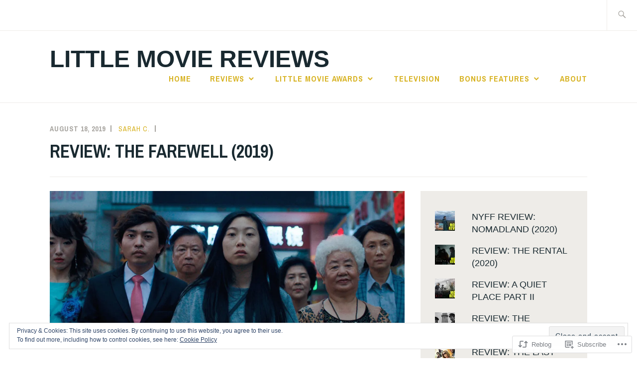

--- FILE ---
content_type: text/html; charset=UTF-8
request_url: https://littlemoviereviews.com/2019/08/18/review-the-farewell-2019/
body_size: 32767
content:
<!DOCTYPE html>
<html lang="en" itemscope itemtype="http://schema.org/WebPage">
<head>
<meta charset="UTF-8">
<meta name="viewport" content="width=device-width, initial-scale=1">
<link rel="profile" href="http://gmpg.org/xfn/11">
<link rel="pingback" href="https://littlemoviereviews.com/xmlrpc.php">

<title>REVIEW: THE FAREWELL (2019) &#8211; Little Movie Reviews</title>
<meta name='robots' content='max-image-preview:large' />
<meta name="google-site-verification" content="20ngTPHsFsIkv7PUePTecCsMfwES6voDDKggxJfaUFU" />

<!-- Async WordPress.com Remote Login -->
<script id="wpcom_remote_login_js">
var wpcom_remote_login_extra_auth = '';
function wpcom_remote_login_remove_dom_node_id( element_id ) {
	var dom_node = document.getElementById( element_id );
	if ( dom_node ) { dom_node.parentNode.removeChild( dom_node ); }
}
function wpcom_remote_login_remove_dom_node_classes( class_name ) {
	var dom_nodes = document.querySelectorAll( '.' + class_name );
	for ( var i = 0; i < dom_nodes.length; i++ ) {
		dom_nodes[ i ].parentNode.removeChild( dom_nodes[ i ] );
	}
}
function wpcom_remote_login_final_cleanup() {
	wpcom_remote_login_remove_dom_node_classes( "wpcom_remote_login_msg" );
	wpcom_remote_login_remove_dom_node_id( "wpcom_remote_login_key" );
	wpcom_remote_login_remove_dom_node_id( "wpcom_remote_login_validate" );
	wpcom_remote_login_remove_dom_node_id( "wpcom_remote_login_js" );
	wpcom_remote_login_remove_dom_node_id( "wpcom_request_access_iframe" );
	wpcom_remote_login_remove_dom_node_id( "wpcom_request_access_styles" );
}

// Watch for messages back from the remote login
window.addEventListener( "message", function( e ) {
	if ( e.origin === "https://r-login.wordpress.com" ) {
		var data = {};
		try {
			data = JSON.parse( e.data );
		} catch( e ) {
			wpcom_remote_login_final_cleanup();
			return;
		}

		if ( data.msg === 'LOGIN' ) {
			// Clean up the login check iframe
			wpcom_remote_login_remove_dom_node_id( "wpcom_remote_login_key" );

			var id_regex = new RegExp( /^[0-9]+$/ );
			var token_regex = new RegExp( /^.*|.*|.*$/ );
			if (
				token_regex.test( data.token )
				&& id_regex.test( data.wpcomid )
			) {
				// We have everything we need to ask for a login
				var script = document.createElement( "script" );
				script.setAttribute( "id", "wpcom_remote_login_validate" );
				script.src = '/remote-login.php?wpcom_remote_login=validate'
					+ '&wpcomid=' + data.wpcomid
					+ '&token=' + encodeURIComponent( data.token )
					+ '&host=' + window.location.protocol
					+ '//' + window.location.hostname
					+ '&postid=3790'
					+ '&is_singular=1';
				document.body.appendChild( script );
			}

			return;
		}

		// Safari ITP, not logged in, so redirect
		if ( data.msg === 'LOGIN-REDIRECT' ) {
			window.location = 'https://wordpress.com/log-in?redirect_to=' + window.location.href;
			return;
		}

		// Safari ITP, storage access failed, remove the request
		if ( data.msg === 'LOGIN-REMOVE' ) {
			var css_zap = 'html { -webkit-transition: margin-top 1s; transition: margin-top 1s; } /* 9001 */ html { margin-top: 0 !important; } * html body { margin-top: 0 !important; } @media screen and ( max-width: 782px ) { html { margin-top: 0 !important; } * html body { margin-top: 0 !important; } }';
			var style_zap = document.createElement( 'style' );
			style_zap.type = 'text/css';
			style_zap.appendChild( document.createTextNode( css_zap ) );
			document.body.appendChild( style_zap );

			var e = document.getElementById( 'wpcom_request_access_iframe' );
			e.parentNode.removeChild( e );

			document.cookie = 'wordpress_com_login_access=denied; path=/; max-age=31536000';

			return;
		}

		// Safari ITP
		if ( data.msg === 'REQUEST_ACCESS' ) {
			console.log( 'request access: safari' );

			// Check ITP iframe enable/disable knob
			if ( wpcom_remote_login_extra_auth !== 'safari_itp_iframe' ) {
				return;
			}

			// If we are in a "private window" there is no ITP.
			var private_window = false;
			try {
				var opendb = window.openDatabase( null, null, null, null );
			} catch( e ) {
				private_window = true;
			}

			if ( private_window ) {
				console.log( 'private window' );
				return;
			}

			var iframe = document.createElement( 'iframe' );
			iframe.id = 'wpcom_request_access_iframe';
			iframe.setAttribute( 'scrolling', 'no' );
			iframe.setAttribute( 'sandbox', 'allow-storage-access-by-user-activation allow-scripts allow-same-origin allow-top-navigation-by-user-activation' );
			iframe.src = 'https://r-login.wordpress.com/remote-login.php?wpcom_remote_login=request_access&origin=' + encodeURIComponent( data.origin ) + '&wpcomid=' + encodeURIComponent( data.wpcomid );

			var css = 'html { -webkit-transition: margin-top 1s; transition: margin-top 1s; } /* 9001 */ html { margin-top: 46px !important; } * html body { margin-top: 46px !important; } @media screen and ( max-width: 660px ) { html { margin-top: 71px !important; } * html body { margin-top: 71px !important; } #wpcom_request_access_iframe { display: block; height: 71px !important; } } #wpcom_request_access_iframe { border: 0px; height: 46px; position: fixed; top: 0; left: 0; width: 100%; min-width: 100%; z-index: 99999; background: #23282d; } ';

			var style = document.createElement( 'style' );
			style.type = 'text/css';
			style.id = 'wpcom_request_access_styles';
			style.appendChild( document.createTextNode( css ) );
			document.body.appendChild( style );

			document.body.appendChild( iframe );
		}

		if ( data.msg === 'DONE' ) {
			wpcom_remote_login_final_cleanup();
		}
	}
}, false );

// Inject the remote login iframe after the page has had a chance to load
// more critical resources
window.addEventListener( "DOMContentLoaded", function( e ) {
	var iframe = document.createElement( "iframe" );
	iframe.style.display = "none";
	iframe.setAttribute( "scrolling", "no" );
	iframe.setAttribute( "id", "wpcom_remote_login_key" );
	iframe.src = "https://r-login.wordpress.com/remote-login.php"
		+ "?wpcom_remote_login=key"
		+ "&origin=aHR0cHM6Ly9saXR0bGVtb3ZpZXJldmlld3MuY29t"
		+ "&wpcomid=55542604"
		+ "&time=" + Math.floor( Date.now() / 1000 );
	document.body.appendChild( iframe );
}, false );
</script>
<link rel='dns-prefetch' href='//s0.wp.com' />
<link rel='dns-prefetch' href='//fonts-api.wp.com' />
<link rel="alternate" type="application/rss+xml" title="Little Movie Reviews &raquo; Feed" href="https://littlemoviereviews.com/feed/" />
<link rel="alternate" type="application/rss+xml" title="Little Movie Reviews &raquo; Comments Feed" href="https://littlemoviereviews.com/comments/feed/" />
<link rel="alternate" type="application/rss+xml" title="Little Movie Reviews &raquo; REVIEW: THE FAREWELL (2019) Comments Feed" href="https://littlemoviereviews.com/2019/08/18/review-the-farewell-2019/feed/" />
	<script type="text/javascript">
		/* <![CDATA[ */
		function addLoadEvent(func) {
			var oldonload = window.onload;
			if (typeof window.onload != 'function') {
				window.onload = func;
			} else {
				window.onload = function () {
					oldonload();
					func();
				}
			}
		}
		/* ]]> */
	</script>
	<link crossorigin='anonymous' rel='stylesheet' id='all-css-0-1' href='/_static/??-eJx9jFEKwjAQRC9kXKqV+iOeJSRLSbPJBndD6O1tpFAQ8WfgMTMPWjGOs2JWSNUUqnPIAi34GVUA69ZyDGjINlBMhayigOhKeHYiJ/gtWFCLdXFnSMw9fKXt/MIu8aaw6Bf9U1KIeIg/1OfP9Bim2/VyH6dhXN5pUk2g&cssminify=yes' type='text/css' media='all' />
<style id='wp-emoji-styles-inline-css'>

	img.wp-smiley, img.emoji {
		display: inline !important;
		border: none !important;
		box-shadow: none !important;
		height: 1em !important;
		width: 1em !important;
		margin: 0 0.07em !important;
		vertical-align: -0.1em !important;
		background: none !important;
		padding: 0 !important;
	}
/*# sourceURL=wp-emoji-styles-inline-css */
</style>
<link crossorigin='anonymous' rel='stylesheet' id='all-css-2-1' href='/wp-content/plugins/gutenberg-core/v22.2.0/build/styles/block-library/style.css?m=1764855221i&cssminify=yes' type='text/css' media='all' />
<style id='wp-block-library-inline-css'>
.has-text-align-justify {
	text-align:justify;
}
.has-text-align-justify{text-align:justify;}

/*# sourceURL=wp-block-library-inline-css */
</style><style id='wp-block-buttons-inline-css'>
.wp-block-buttons{box-sizing:border-box}.wp-block-buttons.is-vertical{flex-direction:column}.wp-block-buttons.is-vertical>.wp-block-button:last-child{margin-bottom:0}.wp-block-buttons>.wp-block-button{display:inline-block;margin:0}.wp-block-buttons.is-content-justification-left{justify-content:flex-start}.wp-block-buttons.is-content-justification-left.is-vertical{align-items:flex-start}.wp-block-buttons.is-content-justification-center{justify-content:center}.wp-block-buttons.is-content-justification-center.is-vertical{align-items:center}.wp-block-buttons.is-content-justification-right{justify-content:flex-end}.wp-block-buttons.is-content-justification-right.is-vertical{align-items:flex-end}.wp-block-buttons.is-content-justification-space-between{justify-content:space-between}.wp-block-buttons.aligncenter{text-align:center}.wp-block-buttons:not(.is-content-justification-space-between,.is-content-justification-right,.is-content-justification-left,.is-content-justification-center) .wp-block-button.aligncenter{margin-left:auto;margin-right:auto;width:100%}.wp-block-buttons[style*=text-decoration] .wp-block-button,.wp-block-buttons[style*=text-decoration] .wp-block-button__link{text-decoration:inherit}.wp-block-buttons.has-custom-font-size .wp-block-button__link{font-size:inherit}.wp-block-buttons .wp-block-button__link{width:100%}.wp-block-button.aligncenter{text-align:center}
/*# sourceURL=/wp-content/plugins/gutenberg-core/v22.2.0/build/styles/block-library/buttons/style.css */
</style>
<style id='wp-block-paragraph-inline-css'>
.is-small-text{font-size:.875em}.is-regular-text{font-size:1em}.is-large-text{font-size:2.25em}.is-larger-text{font-size:3em}.has-drop-cap:not(:focus):first-letter{float:left;font-size:8.4em;font-style:normal;font-weight:100;line-height:.68;margin:.05em .1em 0 0;text-transform:uppercase}body.rtl .has-drop-cap:not(:focus):first-letter{float:none;margin-left:.1em}p.has-drop-cap.has-background{overflow:hidden}:root :where(p.has-background){padding:1.25em 2.375em}:where(p.has-text-color:not(.has-link-color)) a{color:inherit}p.has-text-align-left[style*="writing-mode:vertical-lr"],p.has-text-align-right[style*="writing-mode:vertical-rl"]{rotate:180deg}
/*# sourceURL=/wp-content/plugins/gutenberg-core/v22.2.0/build/styles/block-library/paragraph/style.css */
</style>
<style id='global-styles-inline-css'>
:root{--wp--preset--aspect-ratio--square: 1;--wp--preset--aspect-ratio--4-3: 4/3;--wp--preset--aspect-ratio--3-4: 3/4;--wp--preset--aspect-ratio--3-2: 3/2;--wp--preset--aspect-ratio--2-3: 2/3;--wp--preset--aspect-ratio--16-9: 16/9;--wp--preset--aspect-ratio--9-16: 9/16;--wp--preset--color--black: #192930;--wp--preset--color--cyan-bluish-gray: #abb8c3;--wp--preset--color--white: #ffffff;--wp--preset--color--pale-pink: #f78da7;--wp--preset--color--vivid-red: #cf2e2e;--wp--preset--color--luminous-vivid-orange: #ff6900;--wp--preset--color--luminous-vivid-amber: #fcb900;--wp--preset--color--light-green-cyan: #7bdcb5;--wp--preset--color--vivid-green-cyan: #00d084;--wp--preset--color--pale-cyan-blue: #8ed1fc;--wp--preset--color--vivid-cyan-blue: #0693e3;--wp--preset--color--vivid-purple: #9b51e0;--wp--preset--color--dark-gray: #474f53;--wp--preset--color--medium-gray: #a5a29d;--wp--preset--color--light-gray: #eeece8;--wp--preset--color--yellow: #d7b221;--wp--preset--color--dark-yellow: #9c8012;--wp--preset--gradient--vivid-cyan-blue-to-vivid-purple: linear-gradient(135deg,rgb(6,147,227) 0%,rgb(155,81,224) 100%);--wp--preset--gradient--light-green-cyan-to-vivid-green-cyan: linear-gradient(135deg,rgb(122,220,180) 0%,rgb(0,208,130) 100%);--wp--preset--gradient--luminous-vivid-amber-to-luminous-vivid-orange: linear-gradient(135deg,rgb(252,185,0) 0%,rgb(255,105,0) 100%);--wp--preset--gradient--luminous-vivid-orange-to-vivid-red: linear-gradient(135deg,rgb(255,105,0) 0%,rgb(207,46,46) 100%);--wp--preset--gradient--very-light-gray-to-cyan-bluish-gray: linear-gradient(135deg,rgb(238,238,238) 0%,rgb(169,184,195) 100%);--wp--preset--gradient--cool-to-warm-spectrum: linear-gradient(135deg,rgb(74,234,220) 0%,rgb(151,120,209) 20%,rgb(207,42,186) 40%,rgb(238,44,130) 60%,rgb(251,105,98) 80%,rgb(254,248,76) 100%);--wp--preset--gradient--blush-light-purple: linear-gradient(135deg,rgb(255,206,236) 0%,rgb(152,150,240) 100%);--wp--preset--gradient--blush-bordeaux: linear-gradient(135deg,rgb(254,205,165) 0%,rgb(254,45,45) 50%,rgb(107,0,62) 100%);--wp--preset--gradient--luminous-dusk: linear-gradient(135deg,rgb(255,203,112) 0%,rgb(199,81,192) 50%,rgb(65,88,208) 100%);--wp--preset--gradient--pale-ocean: linear-gradient(135deg,rgb(255,245,203) 0%,rgb(182,227,212) 50%,rgb(51,167,181) 100%);--wp--preset--gradient--electric-grass: linear-gradient(135deg,rgb(202,248,128) 0%,rgb(113,206,126) 100%);--wp--preset--gradient--midnight: linear-gradient(135deg,rgb(2,3,129) 0%,rgb(40,116,252) 100%);--wp--preset--font-size--small: 13px;--wp--preset--font-size--medium: 20px;--wp--preset--font-size--large: 36px;--wp--preset--font-size--x-large: 42px;--wp--preset--font-family--albert-sans: 'Albert Sans', sans-serif;--wp--preset--font-family--alegreya: Alegreya, serif;--wp--preset--font-family--arvo: Arvo, serif;--wp--preset--font-family--bodoni-moda: 'Bodoni Moda', serif;--wp--preset--font-family--bricolage-grotesque: 'Bricolage Grotesque', sans-serif;--wp--preset--font-family--cabin: Cabin, sans-serif;--wp--preset--font-family--chivo: Chivo, sans-serif;--wp--preset--font-family--commissioner: Commissioner, sans-serif;--wp--preset--font-family--cormorant: Cormorant, serif;--wp--preset--font-family--courier-prime: 'Courier Prime', monospace;--wp--preset--font-family--crimson-pro: 'Crimson Pro', serif;--wp--preset--font-family--dm-mono: 'DM Mono', monospace;--wp--preset--font-family--dm-sans: 'DM Sans', sans-serif;--wp--preset--font-family--dm-serif-display: 'DM Serif Display', serif;--wp--preset--font-family--domine: Domine, serif;--wp--preset--font-family--eb-garamond: 'EB Garamond', serif;--wp--preset--font-family--epilogue: Epilogue, sans-serif;--wp--preset--font-family--fahkwang: Fahkwang, sans-serif;--wp--preset--font-family--figtree: Figtree, sans-serif;--wp--preset--font-family--fira-sans: 'Fira Sans', sans-serif;--wp--preset--font-family--fjalla-one: 'Fjalla One', sans-serif;--wp--preset--font-family--fraunces: Fraunces, serif;--wp--preset--font-family--gabarito: Gabarito, system-ui;--wp--preset--font-family--ibm-plex-mono: 'IBM Plex Mono', monospace;--wp--preset--font-family--ibm-plex-sans: 'IBM Plex Sans', sans-serif;--wp--preset--font-family--ibarra-real-nova: 'Ibarra Real Nova', serif;--wp--preset--font-family--instrument-serif: 'Instrument Serif', serif;--wp--preset--font-family--inter: Inter, sans-serif;--wp--preset--font-family--josefin-sans: 'Josefin Sans', sans-serif;--wp--preset--font-family--jost: Jost, sans-serif;--wp--preset--font-family--libre-baskerville: 'Libre Baskerville', serif;--wp--preset--font-family--libre-franklin: 'Libre Franklin', sans-serif;--wp--preset--font-family--literata: Literata, serif;--wp--preset--font-family--lora: Lora, serif;--wp--preset--font-family--merriweather: Merriweather, serif;--wp--preset--font-family--montserrat: Montserrat, sans-serif;--wp--preset--font-family--newsreader: Newsreader, serif;--wp--preset--font-family--noto-sans-mono: 'Noto Sans Mono', sans-serif;--wp--preset--font-family--nunito: Nunito, sans-serif;--wp--preset--font-family--open-sans: 'Open Sans', sans-serif;--wp--preset--font-family--overpass: Overpass, sans-serif;--wp--preset--font-family--pt-serif: 'PT Serif', serif;--wp--preset--font-family--petrona: Petrona, serif;--wp--preset--font-family--piazzolla: Piazzolla, serif;--wp--preset--font-family--playfair-display: 'Playfair Display', serif;--wp--preset--font-family--plus-jakarta-sans: 'Plus Jakarta Sans', sans-serif;--wp--preset--font-family--poppins: Poppins, sans-serif;--wp--preset--font-family--raleway: Raleway, sans-serif;--wp--preset--font-family--roboto: Roboto, sans-serif;--wp--preset--font-family--roboto-slab: 'Roboto Slab', serif;--wp--preset--font-family--rubik: Rubik, sans-serif;--wp--preset--font-family--rufina: Rufina, serif;--wp--preset--font-family--sora: Sora, sans-serif;--wp--preset--font-family--source-sans-3: 'Source Sans 3', sans-serif;--wp--preset--font-family--source-serif-4: 'Source Serif 4', serif;--wp--preset--font-family--space-mono: 'Space Mono', monospace;--wp--preset--font-family--syne: Syne, sans-serif;--wp--preset--font-family--texturina: Texturina, serif;--wp--preset--font-family--urbanist: Urbanist, sans-serif;--wp--preset--font-family--work-sans: 'Work Sans', sans-serif;--wp--preset--spacing--20: 0.44rem;--wp--preset--spacing--30: 0.67rem;--wp--preset--spacing--40: 1rem;--wp--preset--spacing--50: 1.5rem;--wp--preset--spacing--60: 2.25rem;--wp--preset--spacing--70: 3.38rem;--wp--preset--spacing--80: 5.06rem;--wp--preset--shadow--natural: 6px 6px 9px rgba(0, 0, 0, 0.2);--wp--preset--shadow--deep: 12px 12px 50px rgba(0, 0, 0, 0.4);--wp--preset--shadow--sharp: 6px 6px 0px rgba(0, 0, 0, 0.2);--wp--preset--shadow--outlined: 6px 6px 0px -3px rgb(255, 255, 255), 6px 6px rgb(0, 0, 0);--wp--preset--shadow--crisp: 6px 6px 0px rgb(0, 0, 0);}:where(.is-layout-flex){gap: 0.5em;}:where(.is-layout-grid){gap: 0.5em;}body .is-layout-flex{display: flex;}.is-layout-flex{flex-wrap: wrap;align-items: center;}.is-layout-flex > :is(*, div){margin: 0;}body .is-layout-grid{display: grid;}.is-layout-grid > :is(*, div){margin: 0;}:where(.wp-block-columns.is-layout-flex){gap: 2em;}:where(.wp-block-columns.is-layout-grid){gap: 2em;}:where(.wp-block-post-template.is-layout-flex){gap: 1.25em;}:where(.wp-block-post-template.is-layout-grid){gap: 1.25em;}.has-black-color{color: var(--wp--preset--color--black) !important;}.has-cyan-bluish-gray-color{color: var(--wp--preset--color--cyan-bluish-gray) !important;}.has-white-color{color: var(--wp--preset--color--white) !important;}.has-pale-pink-color{color: var(--wp--preset--color--pale-pink) !important;}.has-vivid-red-color{color: var(--wp--preset--color--vivid-red) !important;}.has-luminous-vivid-orange-color{color: var(--wp--preset--color--luminous-vivid-orange) !important;}.has-luminous-vivid-amber-color{color: var(--wp--preset--color--luminous-vivid-amber) !important;}.has-light-green-cyan-color{color: var(--wp--preset--color--light-green-cyan) !important;}.has-vivid-green-cyan-color{color: var(--wp--preset--color--vivid-green-cyan) !important;}.has-pale-cyan-blue-color{color: var(--wp--preset--color--pale-cyan-blue) !important;}.has-vivid-cyan-blue-color{color: var(--wp--preset--color--vivid-cyan-blue) !important;}.has-vivid-purple-color{color: var(--wp--preset--color--vivid-purple) !important;}.has-black-background-color{background-color: var(--wp--preset--color--black) !important;}.has-cyan-bluish-gray-background-color{background-color: var(--wp--preset--color--cyan-bluish-gray) !important;}.has-white-background-color{background-color: var(--wp--preset--color--white) !important;}.has-pale-pink-background-color{background-color: var(--wp--preset--color--pale-pink) !important;}.has-vivid-red-background-color{background-color: var(--wp--preset--color--vivid-red) !important;}.has-luminous-vivid-orange-background-color{background-color: var(--wp--preset--color--luminous-vivid-orange) !important;}.has-luminous-vivid-amber-background-color{background-color: var(--wp--preset--color--luminous-vivid-amber) !important;}.has-light-green-cyan-background-color{background-color: var(--wp--preset--color--light-green-cyan) !important;}.has-vivid-green-cyan-background-color{background-color: var(--wp--preset--color--vivid-green-cyan) !important;}.has-pale-cyan-blue-background-color{background-color: var(--wp--preset--color--pale-cyan-blue) !important;}.has-vivid-cyan-blue-background-color{background-color: var(--wp--preset--color--vivid-cyan-blue) !important;}.has-vivid-purple-background-color{background-color: var(--wp--preset--color--vivid-purple) !important;}.has-black-border-color{border-color: var(--wp--preset--color--black) !important;}.has-cyan-bluish-gray-border-color{border-color: var(--wp--preset--color--cyan-bluish-gray) !important;}.has-white-border-color{border-color: var(--wp--preset--color--white) !important;}.has-pale-pink-border-color{border-color: var(--wp--preset--color--pale-pink) !important;}.has-vivid-red-border-color{border-color: var(--wp--preset--color--vivid-red) !important;}.has-luminous-vivid-orange-border-color{border-color: var(--wp--preset--color--luminous-vivid-orange) !important;}.has-luminous-vivid-amber-border-color{border-color: var(--wp--preset--color--luminous-vivid-amber) !important;}.has-light-green-cyan-border-color{border-color: var(--wp--preset--color--light-green-cyan) !important;}.has-vivid-green-cyan-border-color{border-color: var(--wp--preset--color--vivid-green-cyan) !important;}.has-pale-cyan-blue-border-color{border-color: var(--wp--preset--color--pale-cyan-blue) !important;}.has-vivid-cyan-blue-border-color{border-color: var(--wp--preset--color--vivid-cyan-blue) !important;}.has-vivid-purple-border-color{border-color: var(--wp--preset--color--vivid-purple) !important;}.has-vivid-cyan-blue-to-vivid-purple-gradient-background{background: var(--wp--preset--gradient--vivid-cyan-blue-to-vivid-purple) !important;}.has-light-green-cyan-to-vivid-green-cyan-gradient-background{background: var(--wp--preset--gradient--light-green-cyan-to-vivid-green-cyan) !important;}.has-luminous-vivid-amber-to-luminous-vivid-orange-gradient-background{background: var(--wp--preset--gradient--luminous-vivid-amber-to-luminous-vivid-orange) !important;}.has-luminous-vivid-orange-to-vivid-red-gradient-background{background: var(--wp--preset--gradient--luminous-vivid-orange-to-vivid-red) !important;}.has-very-light-gray-to-cyan-bluish-gray-gradient-background{background: var(--wp--preset--gradient--very-light-gray-to-cyan-bluish-gray) !important;}.has-cool-to-warm-spectrum-gradient-background{background: var(--wp--preset--gradient--cool-to-warm-spectrum) !important;}.has-blush-light-purple-gradient-background{background: var(--wp--preset--gradient--blush-light-purple) !important;}.has-blush-bordeaux-gradient-background{background: var(--wp--preset--gradient--blush-bordeaux) !important;}.has-luminous-dusk-gradient-background{background: var(--wp--preset--gradient--luminous-dusk) !important;}.has-pale-ocean-gradient-background{background: var(--wp--preset--gradient--pale-ocean) !important;}.has-electric-grass-gradient-background{background: var(--wp--preset--gradient--electric-grass) !important;}.has-midnight-gradient-background{background: var(--wp--preset--gradient--midnight) !important;}.has-small-font-size{font-size: var(--wp--preset--font-size--small) !important;}.has-medium-font-size{font-size: var(--wp--preset--font-size--medium) !important;}.has-large-font-size{font-size: var(--wp--preset--font-size--large) !important;}.has-x-large-font-size{font-size: var(--wp--preset--font-size--x-large) !important;}.has-albert-sans-font-family{font-family: var(--wp--preset--font-family--albert-sans) !important;}.has-alegreya-font-family{font-family: var(--wp--preset--font-family--alegreya) !important;}.has-arvo-font-family{font-family: var(--wp--preset--font-family--arvo) !important;}.has-bodoni-moda-font-family{font-family: var(--wp--preset--font-family--bodoni-moda) !important;}.has-bricolage-grotesque-font-family{font-family: var(--wp--preset--font-family--bricolage-grotesque) !important;}.has-cabin-font-family{font-family: var(--wp--preset--font-family--cabin) !important;}.has-chivo-font-family{font-family: var(--wp--preset--font-family--chivo) !important;}.has-commissioner-font-family{font-family: var(--wp--preset--font-family--commissioner) !important;}.has-cormorant-font-family{font-family: var(--wp--preset--font-family--cormorant) !important;}.has-courier-prime-font-family{font-family: var(--wp--preset--font-family--courier-prime) !important;}.has-crimson-pro-font-family{font-family: var(--wp--preset--font-family--crimson-pro) !important;}.has-dm-mono-font-family{font-family: var(--wp--preset--font-family--dm-mono) !important;}.has-dm-sans-font-family{font-family: var(--wp--preset--font-family--dm-sans) !important;}.has-dm-serif-display-font-family{font-family: var(--wp--preset--font-family--dm-serif-display) !important;}.has-domine-font-family{font-family: var(--wp--preset--font-family--domine) !important;}.has-eb-garamond-font-family{font-family: var(--wp--preset--font-family--eb-garamond) !important;}.has-epilogue-font-family{font-family: var(--wp--preset--font-family--epilogue) !important;}.has-fahkwang-font-family{font-family: var(--wp--preset--font-family--fahkwang) !important;}.has-figtree-font-family{font-family: var(--wp--preset--font-family--figtree) !important;}.has-fira-sans-font-family{font-family: var(--wp--preset--font-family--fira-sans) !important;}.has-fjalla-one-font-family{font-family: var(--wp--preset--font-family--fjalla-one) !important;}.has-fraunces-font-family{font-family: var(--wp--preset--font-family--fraunces) !important;}.has-gabarito-font-family{font-family: var(--wp--preset--font-family--gabarito) !important;}.has-ibm-plex-mono-font-family{font-family: var(--wp--preset--font-family--ibm-plex-mono) !important;}.has-ibm-plex-sans-font-family{font-family: var(--wp--preset--font-family--ibm-plex-sans) !important;}.has-ibarra-real-nova-font-family{font-family: var(--wp--preset--font-family--ibarra-real-nova) !important;}.has-instrument-serif-font-family{font-family: var(--wp--preset--font-family--instrument-serif) !important;}.has-inter-font-family{font-family: var(--wp--preset--font-family--inter) !important;}.has-josefin-sans-font-family{font-family: var(--wp--preset--font-family--josefin-sans) !important;}.has-jost-font-family{font-family: var(--wp--preset--font-family--jost) !important;}.has-libre-baskerville-font-family{font-family: var(--wp--preset--font-family--libre-baskerville) !important;}.has-libre-franklin-font-family{font-family: var(--wp--preset--font-family--libre-franklin) !important;}.has-literata-font-family{font-family: var(--wp--preset--font-family--literata) !important;}.has-lora-font-family{font-family: var(--wp--preset--font-family--lora) !important;}.has-merriweather-font-family{font-family: var(--wp--preset--font-family--merriweather) !important;}.has-montserrat-font-family{font-family: var(--wp--preset--font-family--montserrat) !important;}.has-newsreader-font-family{font-family: var(--wp--preset--font-family--newsreader) !important;}.has-noto-sans-mono-font-family{font-family: var(--wp--preset--font-family--noto-sans-mono) !important;}.has-nunito-font-family{font-family: var(--wp--preset--font-family--nunito) !important;}.has-open-sans-font-family{font-family: var(--wp--preset--font-family--open-sans) !important;}.has-overpass-font-family{font-family: var(--wp--preset--font-family--overpass) !important;}.has-pt-serif-font-family{font-family: var(--wp--preset--font-family--pt-serif) !important;}.has-petrona-font-family{font-family: var(--wp--preset--font-family--petrona) !important;}.has-piazzolla-font-family{font-family: var(--wp--preset--font-family--piazzolla) !important;}.has-playfair-display-font-family{font-family: var(--wp--preset--font-family--playfair-display) !important;}.has-plus-jakarta-sans-font-family{font-family: var(--wp--preset--font-family--plus-jakarta-sans) !important;}.has-poppins-font-family{font-family: var(--wp--preset--font-family--poppins) !important;}.has-raleway-font-family{font-family: var(--wp--preset--font-family--raleway) !important;}.has-roboto-font-family{font-family: var(--wp--preset--font-family--roboto) !important;}.has-roboto-slab-font-family{font-family: var(--wp--preset--font-family--roboto-slab) !important;}.has-rubik-font-family{font-family: var(--wp--preset--font-family--rubik) !important;}.has-rufina-font-family{font-family: var(--wp--preset--font-family--rufina) !important;}.has-sora-font-family{font-family: var(--wp--preset--font-family--sora) !important;}.has-source-sans-3-font-family{font-family: var(--wp--preset--font-family--source-sans-3) !important;}.has-source-serif-4-font-family{font-family: var(--wp--preset--font-family--source-serif-4) !important;}.has-space-mono-font-family{font-family: var(--wp--preset--font-family--space-mono) !important;}.has-syne-font-family{font-family: var(--wp--preset--font-family--syne) !important;}.has-texturina-font-family{font-family: var(--wp--preset--font-family--texturina) !important;}.has-urbanist-font-family{font-family: var(--wp--preset--font-family--urbanist) !important;}.has-work-sans-font-family{font-family: var(--wp--preset--font-family--work-sans) !important;}
/*# sourceURL=global-styles-inline-css */
</style>

<style id='classic-theme-styles-inline-css'>
/*! This file is auto-generated */
.wp-block-button__link{color:#fff;background-color:#32373c;border-radius:9999px;box-shadow:none;text-decoration:none;padding:calc(.667em + 2px) calc(1.333em + 2px);font-size:1.125em}.wp-block-file__button{background:#32373c;color:#fff;text-decoration:none}
/*# sourceURL=/wp-includes/css/classic-themes.min.css */
</style>
<link crossorigin='anonymous' rel='stylesheet' id='all-css-4-1' href='/_static/??-eJyFjEEOwjAMBD9EsEoQiAPiLU2wiiFOrNpRy++x4AgSlz2MZhYWCblVw2rAPUjpE1WF3GZ0zjIauMF4pRELsmvbrLqB39ki3oSUZEbV4MvUOdjNQ/3qPhikJ6CVWgW1Z8H/WiotP953Fz4Px/1wOMUYd/cXtMpLSg==&cssminify=yes' type='text/css' media='all' />
<style id='ixion-style-inline-css'>
.cat-links, .tags-links { clip: rect(1px, 1px, 1px, 1px); height: 1px; position: absolute; overflow: hidden; width: 1px; }
/*# sourceURL=ixion-style-inline-css */
</style>
<link rel='stylesheet' id='ixion-fonts-archivo-css' href='//fonts-api.wp.com/css?family=Archivo+Narrow%3A400%2C400i%2C700%2C700i&#038;subset=latin%2Clatin-ext' media='all' />
<link crossorigin='anonymous' rel='stylesheet' id='all-css-6-1' href='/_static/??-eJx9jlELwjAMhP+QNUwn80X8KdKVrGa2TWkypv/eDnwYTPZ2R+67HMzZOE6KSUGfGFEgTz3QmziBFUEVGOpdwDFnLE+cSfXoRA6wQuNkcpg8JYERNVv3+nmIXIselBx4TFioEvJfbko3e5YW0U9AM2fHcW9FwT6wr9JDTa3sHuSRTWBndXm2NmYIlsqC3uOt6S7n07Xtmnb8AulHd54=&cssminify=yes' type='text/css' media='all' />
<link crossorigin='anonymous' rel='stylesheet' id='print-css-7-1' href='/wp-content/mu-plugins/global-print/global-print.css?m=1465851035i&cssminify=yes' type='text/css' media='print' />
<style id='jetpack-global-styles-frontend-style-inline-css'>
:root { --font-headings: unset; --font-base: unset; --font-headings-default: -apple-system,BlinkMacSystemFont,"Segoe UI",Roboto,Oxygen-Sans,Ubuntu,Cantarell,"Helvetica Neue",sans-serif; --font-base-default: -apple-system,BlinkMacSystemFont,"Segoe UI",Roboto,Oxygen-Sans,Ubuntu,Cantarell,"Helvetica Neue",sans-serif;}
/*# sourceURL=jetpack-global-styles-frontend-style-inline-css */
</style>
<link crossorigin='anonymous' rel='stylesheet' id='all-css-10-1' href='/_static/??-eJyNjcEKwjAQRH/IuFRT6kX8FNkmS5K6yQY3Qfx7bfEiXrwM82B4A49qnJRGpUHupnIPqSgs1Cq624chi6zhO5OCRryTR++fW00l7J3qDv43XVNxoOISsmEJol/wY2uR8vs3WggsM/I6uOTzMI3Hw8lOg11eUT1JKA==&cssminify=yes' type='text/css' media='all' />
<script type="text/javascript" id="jetpack_related-posts-js-extra">
/* <![CDATA[ */
var related_posts_js_options = {"post_heading":"h4"};
//# sourceURL=jetpack_related-posts-js-extra
/* ]]> */
</script>
<script type="text/javascript" id="wpcom-actionbar-placeholder-js-extra">
/* <![CDATA[ */
var actionbardata = {"siteID":"55542604","postID":"3790","siteURL":"https://littlemoviereviews.com","xhrURL":"https://littlemoviereviews.com/wp-admin/admin-ajax.php","nonce":"254b6b84e8","isLoggedIn":"","statusMessage":"","subsEmailDefault":"instantly","proxyScriptUrl":"https://s0.wp.com/wp-content/js/wpcom-proxy-request.js?m=1513050504i&amp;ver=20211021","shortlink":"https://wp.me/p3L3as-Z8","i18n":{"followedText":"New posts from this site will now appear in your \u003Ca href=\"https://wordpress.com/reader\"\u003EReader\u003C/a\u003E","foldBar":"Collapse this bar","unfoldBar":"Expand this bar","shortLinkCopied":"Shortlink copied to clipboard."}};
//# sourceURL=wpcom-actionbar-placeholder-js-extra
/* ]]> */
</script>
<script type="text/javascript" id="jetpack-mu-wpcom-settings-js-before">
/* <![CDATA[ */
var JETPACK_MU_WPCOM_SETTINGS = {"assetsUrl":"https://s0.wp.com/wp-content/mu-plugins/jetpack-mu-wpcom-plugin/moon/jetpack_vendor/automattic/jetpack-mu-wpcom/src/build/"};
//# sourceURL=jetpack-mu-wpcom-settings-js-before
/* ]]> */
</script>
<script crossorigin='anonymous' type='text/javascript'  src='/_static/??-eJxdjd0KwjAMhV/ILHNQvRIfRbq2jNY2CU236du7gYh6dfg4f7gKOKYWqGGZQfI8RVJMoYl19zdjYSa8RXI4zjF7rCHbFjwIa9Nf6kqkLukBv4bTlskNpPLj+e+NmafP7crVW6/gslUNuhddEVyGXYCYYPJSt4lruRzPxvT9aRhMegHKMEgx'></script>
<script type="text/javascript" id="rlt-proxy-js-after">
/* <![CDATA[ */
	rltInitialize( {"token":null,"iframeOrigins":["https:\/\/widgets.wp.com"]} );
//# sourceURL=rlt-proxy-js-after
/* ]]> */
</script>
<link rel="EditURI" type="application/rsd+xml" title="RSD" href="https://littlemoviereviews.wordpress.com/xmlrpc.php?rsd" />
<meta name="generator" content="WordPress.com" />
<link rel="canonical" href="https://littlemoviereviews.com/2019/08/18/review-the-farewell-2019/" />
<link rel='shortlink' href='https://wp.me/p3L3as-Z8' />
<link rel="alternate" type="application/json+oembed" href="https://public-api.wordpress.com/oembed/?format=json&amp;url=https%3A%2F%2Flittlemoviereviews.com%2F2019%2F08%2F18%2Freview-the-farewell-2019%2F&amp;for=wpcom-auto-discovery" /><link rel="alternate" type="application/xml+oembed" href="https://public-api.wordpress.com/oembed/?format=xml&amp;url=https%3A%2F%2Flittlemoviereviews.com%2F2019%2F08%2F18%2Freview-the-farewell-2019%2F&amp;for=wpcom-auto-discovery" />
<!-- Jetpack Open Graph Tags -->
<meta property="og:type" content="article" />
<meta property="og:title" content="REVIEW: THE FAREWELL (2019)" />
<meta property="og:url" content="https://littlemoviereviews.com/2019/08/18/review-the-farewell-2019/" />
<meta property="og:description" content="“It&#8217;s been too long since we&#8217;ve all been together like this. I&#8217;ve been looking forward to this day for a long time.” The Farewell tells the story of Billi, a young Asian-American …" />
<meta property="article:published_time" content="2019-08-18T22:00:38+00:00" />
<meta property="article:modified_time" content="2019-08-18T21:12:41+00:00" />
<meta property="og:site_name" content="Little Movie Reviews" />
<meta property="og:image" content="https://i0.wp.com/littlemoviereviews.com/wp-content/uploads/2019/08/farewellreviewposter.jpg?fit=1200%2C675&#038;ssl=1" />
<meta property="og:image:width" content="1200" />
<meta property="og:image:height" content="675" />
<meta property="og:image:alt" content="" />
<meta property="og:locale" content="en_US" />
<meta property="article:publisher" content="https://www.facebook.com/WordPresscom" />
<meta name="twitter:creator" content="@lilmoviereview" />
<meta name="twitter:site" content="@lilmoviereview" />
<meta name="twitter:text:title" content="REVIEW: THE FAREWELL (2019)" />
<meta name="twitter:image" content="https://i0.wp.com/littlemoviereviews.com/wp-content/uploads/2019/08/farewellreviewposter.jpg?fit=1200%2C675&#038;ssl=1&#038;w=640" />
<meta name="twitter:card" content="summary_large_image" />

<!-- End Jetpack Open Graph Tags -->
<link rel='openid.server' href='https://littlemoviereviews.com/?openidserver=1' />
<link rel='openid.delegate' href='https://littlemoviereviews.com/' />
<link rel="search" type="application/opensearchdescription+xml" href="https://littlemoviereviews.com/osd.xml" title="Little Movie Reviews" />
<link rel="search" type="application/opensearchdescription+xml" href="https://s1.wp.com/opensearch.xml" title="WordPress.com" />
		<style type="text/css">
			.recentcomments a {
				display: inline !important;
				padding: 0 !important;
				margin: 0 !important;
			}

			table.recentcommentsavatartop img.avatar, table.recentcommentsavatarend img.avatar {
				border: 0px;
				margin: 0;
			}

			table.recentcommentsavatartop a, table.recentcommentsavatarend a {
				border: 0px !important;
				background-color: transparent !important;
			}

			td.recentcommentsavatarend, td.recentcommentsavatartop {
				padding: 0px 0px 1px 0px;
				margin: 0px;
			}

			td.recentcommentstextend {
				border: none !important;
				padding: 0px 0px 2px 10px;
			}

			.rtl td.recentcommentstextend {
				padding: 0px 10px 2px 0px;
			}

			td.recentcommentstexttop {
				border: none;
				padding: 0px 0px 0px 10px;
			}

			.rtl td.recentcommentstexttop {
				padding: 0px 10px 0px 0px;
			}
		</style>
		<meta name="description" content="“It&#039;s been too long since we&#039;ve all been together like this. I&#039;ve been looking forward to this day for a long time.” The Farewell tells the story of Billi, a young Asian-American woman, as she travels to China to spend time with her ailing grandmother who has been diagnosed with terminal cancer. However, as a&hellip;" />
		<script type="text/javascript">

			window.doNotSellCallback = function() {

				var linkElements = [
					'a[href="https://wordpress.com/?ref=footer_blog"]',
					'a[href="https://wordpress.com/?ref=footer_website"]',
					'a[href="https://wordpress.com/?ref=vertical_footer"]',
					'a[href^="https://wordpress.com/?ref=footer_segment_"]',
				].join(',');

				var dnsLink = document.createElement( 'a' );
				dnsLink.href = 'https://wordpress.com/advertising-program-optout/';
				dnsLink.classList.add( 'do-not-sell-link' );
				dnsLink.rel = 'nofollow';
				dnsLink.style.marginLeft = '0.5em';
				dnsLink.textContent = 'Do Not Sell or Share My Personal Information';

				var creditLinks = document.querySelectorAll( linkElements );

				if ( 0 === creditLinks.length ) {
					return false;
				}

				Array.prototype.forEach.call( creditLinks, function( el ) {
					el.insertAdjacentElement( 'afterend', dnsLink );
				});

				return true;
			};

		</script>
		<link rel="icon" href="https://littlemoviereviews.com/wp-content/uploads/2018/03/cropped-lmr-icon-new-for-circle-icons-2.jpg?w=32" sizes="32x32" />
<link rel="icon" href="https://littlemoviereviews.com/wp-content/uploads/2018/03/cropped-lmr-icon-new-for-circle-icons-2.jpg?w=192" sizes="192x192" />
<link rel="apple-touch-icon" href="https://littlemoviereviews.com/wp-content/uploads/2018/03/cropped-lmr-icon-new-for-circle-icons-2.jpg?w=180" />
<meta name="msapplication-TileImage" content="https://littlemoviereviews.com/wp-content/uploads/2018/03/cropped-lmr-icon-new-for-circle-icons-2.jpg?w=270" />
<!-- Jetpack Google Analytics -->
			<script type='text/javascript'>
				var _gaq = _gaq || [];
				_gaq.push(['_setAccount', 'UA-150763726-1']);
_gaq.push(['_trackPageview']);
				(function() {
					var ga = document.createElement('script'); ga.type = 'text/javascript'; ga.async = true;
					ga.src = ('https:' === document.location.protocol ? 'https://ssl' : 'http://www') + '.google-analytics.com/ga.js';
					var s = document.getElementsByTagName('script')[0]; s.parentNode.insertBefore(ga, s);
				})();
			</script>
			<!-- End Jetpack Google Analytics -->
<script type="text/javascript">
	window.google_analytics_uacct = "UA-52447-2";
</script>

<script type="text/javascript">
	var _gaq = _gaq || [];
	_gaq.push(['_setAccount', 'UA-52447-2']);
	_gaq.push(['_gat._anonymizeIp']);
	_gaq.push(['_setDomainName', 'none']);
	_gaq.push(['_setAllowLinker', true]);
	_gaq.push(['_initData']);
	_gaq.push(['_trackPageview']);

	(function() {
		var ga = document.createElement('script'); ga.type = 'text/javascript'; ga.async = true;
		ga.src = ('https:' == document.location.protocol ? 'https://ssl' : 'http://www') + '.google-analytics.com/ga.js';
		(document.getElementsByTagName('head')[0] || document.getElementsByTagName('body')[0]).appendChild(ga);
	})();
</script>
<link crossorigin='anonymous' rel='stylesheet' id='all-css-0-3' href='/_static/??-eJylUctuAjEM/CGCBahFPSA+BQXHWhmSOIodov49yy5UQj2Utic/xh7bY+jFoWSjbJCaK7ENnBVOZMXj+R5DEslw4IxwjIJnBe1cqC5RdQGvMyQJLZIC+ipNKX4VPRJ/JewcBjIFk+KK6OipfUZ6hW5M9YKSnnjv4OFCOUgF30ySN2P81gZaR1EaxwCZuk7YrNHNDPM27sLUf8J/e/v8jmmytqNi5WIsY/FTtEyc/6uqCrKPLlFg7xinGQ9592m32r5tPrbvm9X6dAVe8eDP&cssminify=yes' type='text/css' media='all' />
</head>

<body class="wp-singular post-template-default single single-post postid-3790 single-format-standard wp-embed-responsive wp-theme-pubixion customizer-styles-applied singular featured-content-overlay-light jetpack-reblog-enabled categories-hidden tags-hidden">
<div id="page" class="site">
	<a class="skip-link screen-reader-text" href="#content">Skip to content</a>

	<header id="masthead" class="site-header" role="banner">

		<div class="utility-container">
						
<form role="search" method="get" class="search-form" action="https://littlemoviereviews.com/">
	<label>
		<span class="screen-reader-text">Search for:</span>
		<input type="search" class="search-field"
		placeholder="Search &hellip;"
		value="" name="s"
		title="Search for:" />
		<span class="search-form-icon"></span>
	</label>
	<input type="submit" class="search-submit"
		value="Search" />
</form>
		</div>

		<div class="branding-container">
					<div class="site-branding">
			
								<p class="site-title"><a href="https://littlemoviereviews.com/" rel="home">Little Movie Reviews</a></p>
					</div><!-- .site-branding -->
			<nav id="site-navigation" class="main-navigation" role="navigation">
	<button class="menu-toggle" aria-controls="top-menu" aria-expanded="false">Menu</button>
	<div class="menu-reviews-container"><ul id="top-menu" class="menu"><li id="menu-item-84" class="menu-item menu-item-type-custom menu-item-object-custom menu-item-84"><a href="https://littlemoviereviews.wordpress.com">Home</a></li>
<li id="menu-item-4887" class="menu-item menu-item-type-custom menu-item-object-custom menu-item-has-children menu-item-4887"><a>Reviews</a>
<ul class="sub-menu">
	<li id="menu-item-1589" class="menu-item menu-item-type-taxonomy menu-item-object-category current-post-ancestor current-menu-parent current-post-parent menu-item-1589"><a href="https://littlemoviereviews.com/category/movie-reviews/">Movie Reviews</a></li>
	<li id="menu-item-3505" class="menu-item menu-item-type-taxonomy menu-item-object-category menu-item-3505"><a href="https://littlemoviereviews.com/category/little-reviews/">Little Reviews</a></li>
	<li id="menu-item-5269" class="menu-item menu-item-type-taxonomy menu-item-object-category menu-item-5269"><a href="https://littlemoviereviews.com/category/film-festival-reviews/">Film Festival Reviews</a></li>
	<li id="menu-item-3868" class="menu-item menu-item-type-taxonomy menu-item-object-category menu-item-3868"><a href="https://littlemoviereviews.com/category/retro-movies/">Retro Movie Reviews</a></li>
	<li id="menu-item-83" class="menu-item menu-item-type-taxonomy menu-item-object-category menu-item-83"><a href="https://littlemoviereviews.com/category/classic-films/">Classic Film Reviews</a></li>
	<li id="menu-item-78" class="menu-item menu-item-type-taxonomy menu-item-object-category current-post-ancestor current-menu-parent current-post-parent menu-item-78"><a href="https://littlemoviereviews.com/category/reviews/">Reviews</a></li>
</ul>
</li>
<li id="menu-item-5105" class="menu-item menu-item-type-custom menu-item-object-custom menu-item-has-children menu-item-5105"><a>Little Movie Awards</a>
<ul class="sub-menu">
	<li id="menu-item-5134" class="menu-item menu-item-type-taxonomy menu-item-object-category menu-item-5134"><a href="https://littlemoviereviews.com/category/little-movie-reviews-2022/">Little Movie Awards 2022</a></li>
	<li id="menu-item-4886" class="menu-item menu-item-type-taxonomy menu-item-object-category menu-item-4886"><a href="https://littlemoviereviews.com/category/little-movie-awards-2021/">Little Movie Awards 2021</a></li>
</ul>
</li>
<li id="menu-item-4434" class="menu-item menu-item-type-taxonomy menu-item-object-category menu-item-4434"><a href="https://littlemoviereviews.com/category/tv-show-reviews/">Television</a></li>
<li id="menu-item-4156" class="menu-item menu-item-type-custom menu-item-object-custom menu-item-has-children menu-item-4156"><a>Bonus Features</a>
<ul class="sub-menu">
	<li id="menu-item-146" class="menu-item menu-item-type-taxonomy menu-item-object-category menu-item-146"><a href="https://littlemoviereviews.com/category/top-5-lists/">Top 5 Lists</a></li>
	<li id="menu-item-215" class="menu-item menu-item-type-taxonomy menu-item-object-category menu-item-215"><a href="https://littlemoviereviews.com/category/essays/">Essays &amp; Analysis</a></li>
</ul>
</li>
<li id="menu-item-178" class="menu-item menu-item-type-post_type menu-item-object-page menu-item-178"><a href="https://littlemoviereviews.com/about-2/">About</a></li>
</ul></div></nav>
		</div>

	</header>

	
	<div id="content" class="site-content">
		<div class="entry-meta">
			<span class="posted-on"><a href="https://littlemoviereviews.com/2019/08/18/review-the-farewell-2019/" rel="bookmark"><time class="entry-date published" datetime="2019-08-18T17:00:38-05:00">August 18, 2019</time><time class="updated" datetime="2019-08-18T16:12:41-05:00">August 18, 2019</time></a></span> <span class="byline"><span class="author vcard"><a class="url fn n" href="https://littlemoviereviews.com/author/littlemoviereviews/">Sarah C.</a></span></span> <span class="cat-links"><a href="https://littlemoviereviews.com/category/movie-reviews/" rel="category tag">Movie Reviews</a>, <a href="https://littlemoviereviews.com/category/reviews/" rel="category tag">Reviews</a></span>					</div><!-- .entry-meta -->
<h1 class="entry-title">REVIEW: THE FAREWELL (2019)</h1>
	<div id="primary" class="content-area">
		<main id="main" class="site-main" role="main">

		
<article id="post-3790" class="post-3790 post type-post status-publish format-standard hentry category-movie-reviews category-reviews tag-3301499 tag-awkwafina tag-diana-lin tag-movie tag-movie-review tag-movie-reviews tag-movies tag-review tag-reviews-3 tag-shuzhen-zhao tag-the-farewell tag-tzi-ma no-featured-image">
	<div class="entry-body">
		<header class="entry-header">
					</header>
		<div class="entry-content">
			<p><img data-attachment-id="3778" data-permalink="https://littlemoviereviews.com/thefarewellbanner/" data-orig-file="https://littlemoviereviews.com/wp-content/uploads/2019/08/thefarewellbanner-e1580147365865.jpg" data-orig-size="2000,551" data-comments-opened="1" data-image-meta="{&quot;aperture&quot;:&quot;0&quot;,&quot;credit&quot;:&quot;&quot;,&quot;camera&quot;:&quot;&quot;,&quot;caption&quot;:&quot;&quot;,&quot;created_timestamp&quot;:&quot;0&quot;,&quot;copyright&quot;:&quot;&quot;,&quot;focal_length&quot;:&quot;0&quot;,&quot;iso&quot;:&quot;0&quot;,&quot;shutter_speed&quot;:&quot;0&quot;,&quot;title&quot;:&quot;&quot;,&quot;orientation&quot;:&quot;0&quot;}" data-image-title="thefarewellbanner" data-image-description="" data-image-caption="" data-medium-file="https://littlemoviereviews.com/wp-content/uploads/2019/08/thefarewellbanner-e1580147365865.jpg?w=300" data-large-file="https://littlemoviereviews.com/wp-content/uploads/2019/08/thefarewellbanner-e1580147365865.jpg?w=1024" class="alignnone size-full wp-image-3778" src="https://littlemoviereviews.com/wp-content/uploads/2019/08/thefarewellbanner.jpg?w=1080" alt="thefarewellbanner"   /></p>
<p style="text-align:center;"><strong><em>“It&#8217;s been too long since we&#8217;ve all been together like this. I&#8217;ve been looking forward to this day for a long time.”</em></strong></p>
<p><em>The Farewell</em> tells the story of Billi, a young Asian-American woman, as she travels to China to spend time with her ailing grandmother who has been diagnosed with terminal cancer. However, as a custom in China, the family has decided not to tell the grandmother about her illness, rather have the family gather for a surprise/fake wedding, in an effort to spend time with her in her final days. I must say, as we include more ethnicities into our filmmaking, <em>The Farewell</em> enters the field as one of the best films of 2019.</p>
<p>Based on a true story, <em>The Farewell</em> perfectly blends both American and Asian cultures. Throughout the film, you feel like a fly on the wall as you watch these characters approach the situation of seeing their loved one for the last time. But more importantly, how Billi, who has been raised in the United States, struggles to come to terms of not telling her grandmother that she is dying. I can’t tell you how genuine these characters are, which make for an even more impactful film. You feel as though this is an actual family who has gathered together and talks about situations that can plague the average person. Awkwafina, who plays Billie, best known for supporting parts in <em>Crazy Rich Asians</em> or <em>Ocean’s 8</em>, is simply incredible. <img data-attachment-id="3793" data-permalink="https://littlemoviereviews.com/2019/08/18/review-the-farewell-2019/screen-shot-2019-05-06-at-5-13-30-pm/" data-orig-file="https://littlemoviereviews.com/wp-content/uploads/2019/08/screen-shot-2019-05-06-at-5.13.30-pm.png" data-orig-size="780,442" data-comments-opened="1" data-image-meta="{&quot;aperture&quot;:&quot;0&quot;,&quot;credit&quot;:&quot;&quot;,&quot;camera&quot;:&quot;&quot;,&quot;caption&quot;:&quot;&quot;,&quot;created_timestamp&quot;:&quot;0&quot;,&quot;copyright&quot;:&quot;&quot;,&quot;focal_length&quot;:&quot;0&quot;,&quot;iso&quot;:&quot;0&quot;,&quot;shutter_speed&quot;:&quot;0&quot;,&quot;title&quot;:&quot;&quot;,&quot;orientation&quot;:&quot;0&quot;}" data-image-title="Screen-Shot-2019-05-06-at-5.13.30-PM" data-image-description="" data-image-caption="" data-medium-file="https://littlemoviereviews.com/wp-content/uploads/2019/08/screen-shot-2019-05-06-at-5.13.30-pm.png?w=300" data-large-file="https://littlemoviereviews.com/wp-content/uploads/2019/08/screen-shot-2019-05-06-at-5.13.30-pm.png?w=780" class="  wp-image-3793 alignleft" src="https://littlemoviereviews.com/wp-content/uploads/2019/08/screen-shot-2019-05-06-at-5.13.30-pm.png?w=469&#038;h=264" alt="Screen-Shot-2019-05-06-at-5.13.30-PM" width="469" height="264" srcset="https://littlemoviereviews.com/wp-content/uploads/2019/08/screen-shot-2019-05-06-at-5.13.30-pm.png?w=150&amp;h=85 150w, https://littlemoviereviews.com/wp-content/uploads/2019/08/screen-shot-2019-05-06-at-5.13.30-pm.png?w=300&amp;h=170 300w" sizes="(max-width: 469px) 100vw, 469px" />There’s strength, vulnerability, sadness, and love that Billi goes through. Awkwafina does all this without any uncomfortable quirks in her performance. If she is not nominated for an award this year, I would be absolutely shocked! Besides Awkwafina, there are no big name actors or faces that you’d recognize. But somehow writer and director, Lulu Wang, was able to get some of the most amazing performances of the year.</p>
<p><em>The Farewell</em> is a simplistic film that is executed in such a beautiful way. At Wang’s direction, this is everything that a film should be. It can be aesthetically beautiful and have moments where the only noise is that of the score, or scenes where the family’s conversation takes up 15 minutes of screen time. But with that said, the film is never boring. This is not just a side project for Yang, who has personally dealt with said situation. You can see Wang’s own personal connection, and her utmost need to tell this story, show throughout the whole film. There were two scenes that emotionally crushed me. The ending being one of those scenes. To be honest, it still affects me when I think about it.</p>
<p>It would be wise to take some tissues when going to see <em>The Farewell</em>. With a perfect blend of drama and comedy, this is a film that stays with you long after you have watched it. <em>The Farewell</em> hits hard in a way that transcends race or language barriers, and provides a story that can so easily resonate with every human being.</p>
<p><strong>The Farewell</strong></p>
<p><strong>Written and Directed by: Lulu Wang</strong></p>
<p><strong>Starring: Awkwafina, Tzi Ma, Diana Lin, and Shuzhen Zhao</strong></p>
<p><strong>Rating: </strong></p>
<p><img data-attachment-id="3792" data-permalink="https://littlemoviereviews.com/2019/08/18/review-the-farewell-2019/farewellratingposter/" data-orig-file="https://littlemoviereviews.com/wp-content/uploads/2019/08/farewellratingposter-1.jpg" data-orig-size="2293,1290" data-comments-opened="1" data-image-meta="{&quot;aperture&quot;:&quot;0&quot;,&quot;credit&quot;:&quot;&quot;,&quot;camera&quot;:&quot;&quot;,&quot;caption&quot;:&quot;&quot;,&quot;created_timestamp&quot;:&quot;0&quot;,&quot;copyright&quot;:&quot;&quot;,&quot;focal_length&quot;:&quot;0&quot;,&quot;iso&quot;:&quot;0&quot;,&quot;shutter_speed&quot;:&quot;0&quot;,&quot;title&quot;:&quot;&quot;,&quot;orientation&quot;:&quot;1&quot;}" data-image-title="farewellratingposter" data-image-description="" data-image-caption="" data-medium-file="https://littlemoviereviews.com/wp-content/uploads/2019/08/farewellratingposter-1.jpg?w=300" data-large-file="https://littlemoviereviews.com/wp-content/uploads/2019/08/farewellratingposter-1.jpg?w=1024" class="alignnone  wp-image-3792" src="https://littlemoviereviews.com/wp-content/uploads/2019/08/farewellratingposter-1.jpg?w=483&#038;h=316" alt="farewellratingposter" width="483" height="316" /></p>
<div id="jp-post-flair" class="sharedaddy sd-like-enabled sd-sharing-enabled"><div class="sharedaddy sd-sharing-enabled"><div class="robots-nocontent sd-block sd-social sd-social-icon-text sd-sharing"><h3 class="sd-title">Share this:</h3><div class="sd-content"><ul><li class="share-twitter"><a rel="nofollow noopener noreferrer"
				data-shared="sharing-twitter-3790"
				class="share-twitter sd-button share-icon"
				href="https://littlemoviereviews.com/2019/08/18/review-the-farewell-2019/?share=twitter"
				target="_blank"
				aria-labelledby="sharing-twitter-3790"
				>
				<span id="sharing-twitter-3790" hidden>Click to share on X (Opens in new window)</span>
				<span>X</span>
			</a></li><li class="share-email"><a rel="nofollow noopener noreferrer"
				data-shared="sharing-email-3790"
				class="share-email sd-button share-icon"
				href="mailto:?subject=%5BShared%20Post%5D%20REVIEW%3A%20THE%20FAREWELL%20%282019%29&#038;body=https%3A%2F%2Flittlemoviereviews.com%2F2019%2F08%2F18%2Freview-the-farewell-2019%2F&#038;share=email"
				target="_blank"
				aria-labelledby="sharing-email-3790"
				data-email-share-error-title="Do you have email set up?" data-email-share-error-text="If you&#039;re having problems sharing via email, you might not have email set up for your browser. You may need to create a new email yourself." data-email-share-nonce="9d4e9bc3b5" data-email-share-track-url="https://littlemoviereviews.com/2019/08/18/review-the-farewell-2019/?share=email">
				<span id="sharing-email-3790" hidden>Click to email a link to a friend (Opens in new window)</span>
				<span>Email</span>
			</a></li><li class="share-facebook"><a rel="nofollow noopener noreferrer"
				data-shared="sharing-facebook-3790"
				class="share-facebook sd-button share-icon"
				href="https://littlemoviereviews.com/2019/08/18/review-the-farewell-2019/?share=facebook"
				target="_blank"
				aria-labelledby="sharing-facebook-3790"
				>
				<span id="sharing-facebook-3790" hidden>Click to share on Facebook (Opens in new window)</span>
				<span>Facebook</span>
			</a></li><li class="share-pocket"><a rel="nofollow noopener noreferrer"
				data-shared="sharing-pocket-3790"
				class="share-pocket sd-button share-icon"
				href="https://littlemoviereviews.com/2019/08/18/review-the-farewell-2019/?share=pocket"
				target="_blank"
				aria-labelledby="sharing-pocket-3790"
				>
				<span id="sharing-pocket-3790" hidden>Click to share on Pocket (Opens in new window)</span>
				<span>Pocket</span>
			</a></li><li class="share-end"></li></ul></div></div></div><div class='sharedaddy sd-block sd-like jetpack-likes-widget-wrapper jetpack-likes-widget-unloaded' id='like-post-wrapper-55542604-3790-695ff75f5cac8' data-src='//widgets.wp.com/likes/index.html?ver=20260108#blog_id=55542604&amp;post_id=3790&amp;origin=littlemoviereviews.wordpress.com&amp;obj_id=55542604-3790-695ff75f5cac8&amp;domain=littlemoviereviews.com' data-name='like-post-frame-55542604-3790-695ff75f5cac8' data-title='Like or Reblog'><div class='likes-widget-placeholder post-likes-widget-placeholder' style='height: 55px;'><span class='button'><span>Like</span></span> <span class='loading'>Loading...</span></div><span class='sd-text-color'></span><a class='sd-link-color'></a></div>
<div id='jp-relatedposts' class='jp-relatedposts' >
	<h3 class="jp-relatedposts-headline"><em>Related</em></h3>
</div></div>		</div><!-- .entry-content -->

			<footer class="entry-footer">
		<span class="tags-links">Tagged <a href="https://littlemoviereviews.com/tag/2019/" rel="tag">2019</a>, <a href="https://littlemoviereviews.com/tag/awkwafina/" rel="tag">Awkwafina</a>, <a href="https://littlemoviereviews.com/tag/diana-lin/" rel="tag">Diana Lin</a>, <a href="https://littlemoviereviews.com/tag/movie/" rel="tag">movie</a>, <a href="https://littlemoviereviews.com/tag/movie-review/" rel="tag">Movie Review</a>, <a href="https://littlemoviereviews.com/tag/movie-reviews/" rel="tag">Movie Reviews</a>, <a href="https://littlemoviereviews.com/tag/movies/" rel="tag">movies</a>, <a href="https://littlemoviereviews.com/tag/review/" rel="tag">Review</a>, <a href="https://littlemoviereviews.com/tag/reviews-3/" rel="tag">reviews</a>, <a href="https://littlemoviereviews.com/tag/shuzhen-zhao/" rel="tag">Shuzhen Zhao</a>, <a href="https://littlemoviereviews.com/tag/the-farewell/" rel="tag">The Farewell</a>, <a href="https://littlemoviereviews.com/tag/tzi-ma/" rel="tag">Tzi Ma</a></span>	</footer><!-- .entry-footer -->
				<div class="entry-author author-avatar-show">
						<div class="author-avatar">
				<img referrerpolicy="no-referrer" alt='Unknown&#039;s avatar' src='https://0.gravatar.com/avatar/c14ed84e00a460b2bfe69b11418848199a9dc070717354c7310ab61fb2b90607?s=60&#038;d=identicon&#038;r=G' srcset='https://0.gravatar.com/avatar/c14ed84e00a460b2bfe69b11418848199a9dc070717354c7310ab61fb2b90607?s=60&#038;d=identicon&#038;r=G 1x, https://0.gravatar.com/avatar/c14ed84e00a460b2bfe69b11418848199a9dc070717354c7310ab61fb2b90607?s=90&#038;d=identicon&#038;r=G 1.5x, https://0.gravatar.com/avatar/c14ed84e00a460b2bfe69b11418848199a9dc070717354c7310ab61fb2b90607?s=120&#038;d=identicon&#038;r=G 2x, https://0.gravatar.com/avatar/c14ed84e00a460b2bfe69b11418848199a9dc070717354c7310ab61fb2b90607?s=180&#038;d=identicon&#038;r=G 3x, https://0.gravatar.com/avatar/c14ed84e00a460b2bfe69b11418848199a9dc070717354c7310ab61fb2b90607?s=240&#038;d=identicon&#038;r=G 4x' class='avatar avatar-60' height='60' width='60' loading='lazy' decoding='async' />			</div><!-- .author-avatar -->
			
			<div class="author-heading">
				<h2 class="author-title">
					Published by <span class="author-name">Sarah C.</span>				</h2>
			</div><!-- .author-heading -->

			<p class="author-bio">
								<a class="author-link" href="https://littlemoviereviews.com/author/littlemoviereviews/" rel="author">
					View all posts by Sarah C.				</a>
			</p><!-- .author-bio -->
		</div><!-- .entry-auhtor -->
			</div> <!-- .entry-body -->
</article><!-- #post-## -->

<div id="comments" class="comments-area">

			<h2 class="comments-title">
			One thought on &ldquo;<span>REVIEW: THE FAREWELL (2019)</span>&rdquo;		</h2>

		
		<ol class="comment-list">
					<li id="comment-864" class="pingback even thread-even depth-1">
			<div class="comment-body">
				Pingback: <a href="http://oaffc.com/2019/08/02/member-reviews-the-farewell/" class="url" rel="ugc external nofollow">Member Reviews: &#8220;The Farewell&#8221; &#8211; Online Association of Female Film Critics</a> 			</div>
		</li><!-- #comment-## -->
		</ol>
		
		<p class="no-comments">Comments are closed.</p>
	
</div><!-- #comments -->

	<nav class="navigation post-navigation" aria-label="Posts">
		<h2 class="screen-reader-text">Post navigation</h2>
		<div class="nav-links"><div class="nav-previous"><a href="https://littlemoviereviews.com/2019/08/15/review-gattaca-1997/" rel="prev">REVIEW: GATTACA (1997)</a></div><div class="nav-next"><a href="https://littlemoviereviews.com/2019/08/20/review-good-boys-2019/" rel="next">REVIEW: GOOD BOYS (2019)</a></div></div>
	</nav>
		</main>
	</div>

<aside id="secondary" class="widget-area" role="complementary">
	<section id="top-posts-5" class="widget widget_top-posts"><ul class='widgets-list-layout no-grav'>
<li><a href="https://littlemoviereviews.com/2020/09/30/nyff-review-nomadland-2020/" title="NYFF REVIEW: NOMADLAND (2020)" class="bump-view" data-bump-view="tp"><img loading="lazy" width="40" height="40" src="https://i0.wp.com/littlemoviereviews.com/wp-content/uploads/2020/09/nomadlandreviewposter.jpg?fit=1200%2C675&#038;ssl=1&#038;resize=40%2C40" srcset="https://i0.wp.com/littlemoviereviews.com/wp-content/uploads/2020/09/nomadlandreviewposter.jpg?fit=1200%2C675&amp;ssl=1&amp;resize=40%2C40 1x, https://i0.wp.com/littlemoviereviews.com/wp-content/uploads/2020/09/nomadlandreviewposter.jpg?fit=1200%2C675&amp;ssl=1&amp;resize=60%2C60 1.5x, https://i0.wp.com/littlemoviereviews.com/wp-content/uploads/2020/09/nomadlandreviewposter.jpg?fit=1200%2C675&amp;ssl=1&amp;resize=80%2C80 2x, https://i0.wp.com/littlemoviereviews.com/wp-content/uploads/2020/09/nomadlandreviewposter.jpg?fit=1200%2C675&amp;ssl=1&amp;resize=120%2C120 3x, https://i0.wp.com/littlemoviereviews.com/wp-content/uploads/2020/09/nomadlandreviewposter.jpg?fit=1200%2C675&amp;ssl=1&amp;resize=160%2C160 4x" alt="NYFF REVIEW: NOMADLAND (2020)" data-pin-nopin="true" class="widgets-list-layout-blavatar" /></a><div class="widgets-list-layout-links">
								<a href="https://littlemoviereviews.com/2020/09/30/nyff-review-nomadland-2020/" title="NYFF REVIEW: NOMADLAND (2020)" class="bump-view" data-bump-view="tp">NYFF REVIEW: NOMADLAND (2020)</a>
							</div>
							</li><li><a href="https://littlemoviereviews.com/2020/07/23/review-the-rental-2020/" title="REVIEW: THE RENTAL (2020)" class="bump-view" data-bump-view="tp"><img loading="lazy" width="40" height="40" src="https://i0.wp.com/littlemoviereviews.com/wp-content/uploads/2020/07/therentalreviewposter.jpg?fit=1200%2C675&#038;ssl=1&#038;resize=40%2C40" srcset="https://i0.wp.com/littlemoviereviews.com/wp-content/uploads/2020/07/therentalreviewposter.jpg?fit=1200%2C675&amp;ssl=1&amp;resize=40%2C40 1x, https://i0.wp.com/littlemoviereviews.com/wp-content/uploads/2020/07/therentalreviewposter.jpg?fit=1200%2C675&amp;ssl=1&amp;resize=60%2C60 1.5x, https://i0.wp.com/littlemoviereviews.com/wp-content/uploads/2020/07/therentalreviewposter.jpg?fit=1200%2C675&amp;ssl=1&amp;resize=80%2C80 2x, https://i0.wp.com/littlemoviereviews.com/wp-content/uploads/2020/07/therentalreviewposter.jpg?fit=1200%2C675&amp;ssl=1&amp;resize=120%2C120 3x, https://i0.wp.com/littlemoviereviews.com/wp-content/uploads/2020/07/therentalreviewposter.jpg?fit=1200%2C675&amp;ssl=1&amp;resize=160%2C160 4x" alt="REVIEW: THE RENTAL (2020)" data-pin-nopin="true" class="widgets-list-layout-blavatar" /></a><div class="widgets-list-layout-links">
								<a href="https://littlemoviereviews.com/2020/07/23/review-the-rental-2020/" title="REVIEW: THE RENTAL (2020)" class="bump-view" data-bump-view="tp">REVIEW: THE RENTAL (2020)</a>
							</div>
							</li><li><a href="https://littlemoviereviews.com/2021/06/09/a-quiet-place-part-2-review/" title="REVIEW: A QUIET PLACE PART II" class="bump-view" data-bump-view="tp"><img loading="lazy" width="40" height="40" src="https://i0.wp.com/littlemoviereviews.com/wp-content/uploads/2021/06/aquietplace2reviewposter.jpg?fit=1200%2C675&#038;ssl=1&#038;resize=40%2C40" srcset="https://i0.wp.com/littlemoviereviews.com/wp-content/uploads/2021/06/aquietplace2reviewposter.jpg?fit=1200%2C675&amp;ssl=1&amp;resize=40%2C40 1x, https://i0.wp.com/littlemoviereviews.com/wp-content/uploads/2021/06/aquietplace2reviewposter.jpg?fit=1200%2C675&amp;ssl=1&amp;resize=60%2C60 1.5x, https://i0.wp.com/littlemoviereviews.com/wp-content/uploads/2021/06/aquietplace2reviewposter.jpg?fit=1200%2C675&amp;ssl=1&amp;resize=80%2C80 2x, https://i0.wp.com/littlemoviereviews.com/wp-content/uploads/2021/06/aquietplace2reviewposter.jpg?fit=1200%2C675&amp;ssl=1&amp;resize=120%2C120 3x, https://i0.wp.com/littlemoviereviews.com/wp-content/uploads/2021/06/aquietplace2reviewposter.jpg?fit=1200%2C675&amp;ssl=1&amp;resize=160%2C160 4x" alt="REVIEW: A QUIET PLACE PART II" data-pin-nopin="true" class="widgets-list-layout-blavatar" /></a><div class="widgets-list-layout-links">
								<a href="https://littlemoviereviews.com/2021/06/09/a-quiet-place-part-2-review/" title="REVIEW: A QUIET PLACE PART II" class="bump-view" data-bump-view="tp">REVIEW: A QUIET PLACE PART II</a>
							</div>
							</li><li><a href="https://littlemoviereviews.com/2019/10/27/review-the-lighthouse-2019/" title="REVIEW: THE LIGHTHOUSE (2019)" class="bump-view" data-bump-view="tp"><img loading="lazy" width="40" height="40" src="https://i0.wp.com/littlemoviereviews.com/wp-content/uploads/2019/10/thelighthousereviewposter.jpg?fit=1200%2C688&#038;ssl=1&#038;resize=40%2C40" srcset="https://i0.wp.com/littlemoviereviews.com/wp-content/uploads/2019/10/thelighthousereviewposter.jpg?fit=1200%2C688&amp;ssl=1&amp;resize=40%2C40 1x, https://i0.wp.com/littlemoviereviews.com/wp-content/uploads/2019/10/thelighthousereviewposter.jpg?fit=1200%2C688&amp;ssl=1&amp;resize=60%2C60 1.5x, https://i0.wp.com/littlemoviereviews.com/wp-content/uploads/2019/10/thelighthousereviewposter.jpg?fit=1200%2C688&amp;ssl=1&amp;resize=80%2C80 2x, https://i0.wp.com/littlemoviereviews.com/wp-content/uploads/2019/10/thelighthousereviewposter.jpg?fit=1200%2C688&amp;ssl=1&amp;resize=120%2C120 3x, https://i0.wp.com/littlemoviereviews.com/wp-content/uploads/2019/10/thelighthousereviewposter.jpg?fit=1200%2C688&amp;ssl=1&amp;resize=160%2C160 4x" alt="REVIEW: THE LIGHTHOUSE (2019)" data-pin-nopin="true" class="widgets-list-layout-blavatar" /></a><div class="widgets-list-layout-links">
								<a href="https://littlemoviereviews.com/2019/10/27/review-the-lighthouse-2019/" title="REVIEW: THE LIGHTHOUSE (2019)" class="bump-view" data-bump-view="tp">REVIEW: THE LIGHTHOUSE (2019)</a>
							</div>
							</li><li><a href="https://littlemoviereviews.com/2020/02/26/review-the-last-thing-he-wanted-2020/" title="REVIEW: THE LAST THING HE WANTED (2020)" class="bump-view" data-bump-view="tp"><img loading="lazy" width="40" height="40" src="https://i0.wp.com/littlemoviereviews.com/wp-content/uploads/2020/02/lastthinghewantedreviewposter-copy.jpg?fit=1200%2C675&#038;ssl=1&#038;resize=40%2C40" srcset="https://i0.wp.com/littlemoviereviews.com/wp-content/uploads/2020/02/lastthinghewantedreviewposter-copy.jpg?fit=1200%2C675&amp;ssl=1&amp;resize=40%2C40 1x, https://i0.wp.com/littlemoviereviews.com/wp-content/uploads/2020/02/lastthinghewantedreviewposter-copy.jpg?fit=1200%2C675&amp;ssl=1&amp;resize=60%2C60 1.5x, https://i0.wp.com/littlemoviereviews.com/wp-content/uploads/2020/02/lastthinghewantedreviewposter-copy.jpg?fit=1200%2C675&amp;ssl=1&amp;resize=80%2C80 2x, https://i0.wp.com/littlemoviereviews.com/wp-content/uploads/2020/02/lastthinghewantedreviewposter-copy.jpg?fit=1200%2C675&amp;ssl=1&amp;resize=120%2C120 3x, https://i0.wp.com/littlemoviereviews.com/wp-content/uploads/2020/02/lastthinghewantedreviewposter-copy.jpg?fit=1200%2C675&amp;ssl=1&amp;resize=160%2C160 4x" alt="REVIEW: THE LAST THING HE WANTED (2020)" data-pin-nopin="true" class="widgets-list-layout-blavatar" /></a><div class="widgets-list-layout-links">
								<a href="https://littlemoviereviews.com/2020/02/26/review-the-last-thing-he-wanted-2020/" title="REVIEW: THE LAST THING HE WANTED (2020)" class="bump-view" data-bump-view="tp">REVIEW: THE LAST THING HE WANTED (2020)</a>
							</div>
							</li><li><a href="https://littlemoviereviews.com/2020/12/28/review-wonder-woman-1984-2020/" title="REVIEW: WONDER WOMAN - 1984 (2020)" class="bump-view" data-bump-view="tp"><img loading="lazy" width="40" height="40" src="https://i0.wp.com/littlemoviereviews.com/wp-content/uploads/2020/12/ww84reviewposter.jpg?fit=1200%2C675&#038;ssl=1&#038;resize=40%2C40" srcset="https://i0.wp.com/littlemoviereviews.com/wp-content/uploads/2020/12/ww84reviewposter.jpg?fit=1200%2C675&amp;ssl=1&amp;resize=40%2C40 1x, https://i0.wp.com/littlemoviereviews.com/wp-content/uploads/2020/12/ww84reviewposter.jpg?fit=1200%2C675&amp;ssl=1&amp;resize=60%2C60 1.5x, https://i0.wp.com/littlemoviereviews.com/wp-content/uploads/2020/12/ww84reviewposter.jpg?fit=1200%2C675&amp;ssl=1&amp;resize=80%2C80 2x, https://i0.wp.com/littlemoviereviews.com/wp-content/uploads/2020/12/ww84reviewposter.jpg?fit=1200%2C675&amp;ssl=1&amp;resize=120%2C120 3x, https://i0.wp.com/littlemoviereviews.com/wp-content/uploads/2020/12/ww84reviewposter.jpg?fit=1200%2C675&amp;ssl=1&amp;resize=160%2C160 4x" alt="REVIEW: WONDER WOMAN - 1984 (2020)" data-pin-nopin="true" class="widgets-list-layout-blavatar" /></a><div class="widgets-list-layout-links">
								<a href="https://littlemoviereviews.com/2020/12/28/review-wonder-woman-1984-2020/" title="REVIEW: WONDER WOMAN - 1984 (2020)" class="bump-view" data-bump-view="tp">REVIEW: WONDER WOMAN - 1984 (2020)</a>
							</div>
							</li><li><a href="https://littlemoviereviews.com/2021/03/26/heartbreakers-review/" title="REVIEW: HEARTBREAKERS (2001)" class="bump-view" data-bump-view="tp"><img loading="lazy" width="40" height="40" src="https://i0.wp.com/littlemoviereviews.com/wp-content/uploads/2021/03/heartbreakersreviewposter.jpg?fit=1200%2C688&#038;ssl=1&#038;resize=40%2C40" srcset="https://i0.wp.com/littlemoviereviews.com/wp-content/uploads/2021/03/heartbreakersreviewposter.jpg?fit=1200%2C688&amp;ssl=1&amp;resize=40%2C40 1x, https://i0.wp.com/littlemoviereviews.com/wp-content/uploads/2021/03/heartbreakersreviewposter.jpg?fit=1200%2C688&amp;ssl=1&amp;resize=60%2C60 1.5x, https://i0.wp.com/littlemoviereviews.com/wp-content/uploads/2021/03/heartbreakersreviewposter.jpg?fit=1200%2C688&amp;ssl=1&amp;resize=80%2C80 2x, https://i0.wp.com/littlemoviereviews.com/wp-content/uploads/2021/03/heartbreakersreviewposter.jpg?fit=1200%2C688&amp;ssl=1&amp;resize=120%2C120 3x, https://i0.wp.com/littlemoviereviews.com/wp-content/uploads/2021/03/heartbreakersreviewposter.jpg?fit=1200%2C688&amp;ssl=1&amp;resize=160%2C160 4x" alt="REVIEW: HEARTBREAKERS (2001)" data-pin-nopin="true" class="widgets-list-layout-blavatar" /></a><div class="widgets-list-layout-links">
								<a href="https://littlemoviereviews.com/2021/03/26/heartbreakers-review/" title="REVIEW: HEARTBREAKERS (2001)" class="bump-view" data-bump-view="tp">REVIEW: HEARTBREAKERS (2001)</a>
							</div>
							</li></ul>
</section><section id="search-4" class="widget widget_search">
<form role="search" method="get" class="search-form" action="https://littlemoviereviews.com/">
	<label>
		<span class="screen-reader-text">Search for:</span>
		<input type="search" class="search-field"
		placeholder="Search &hellip;"
		value="" name="s"
		title="Search for:" />
		<span class="search-form-icon"></span>
	</label>
	<input type="submit" class="search-submit"
		value="Search" />
</form>
</section><section id="block-15" class="widget widget_block">	<div
		class="wp-block-newspack-blocks-homepage-articles is-style-default wpnbha show-image image-alignbehind ts-3 is-3 is-landscape show-category is-style-default has-text-align-left has-text-color has-white-color"
		style=""
		>
					<style id="newspack-blocks-inline-css" type="text/css">		.wp-block-newspack-blocks-homepage-articles article .entry-title {
			font-size: 1.2em;
		}
		.wp-block-newspack-blocks-homepage-articles .entry-meta {
			display: flex;
			flex-wrap: wrap;
			align-items: center;
			margin-top: 0.5em;
		}
		.wp-block-newspack-blocks-homepage-articles article .entry-meta {
			font-size: 0.8em;
		}
		.wp-block-newspack-blocks-homepage-articles article .avatar {
			height: 25px;
			width: 25px;
		}
		.wp-block-newspack-blocks-homepage-articles .post-thumbnail{
			margin: 0;
			margin-bottom: 0.25em;
		}
		.wp-block-newspack-blocks-homepage-articles .post-thumbnail img {
			height: auto;
			width: 100%;
		}
		.wp-block-newspack-blocks-homepage-articles .post-thumbnail figcaption {
			margin-bottom: 0.5em;
		}
		.wp-block-newspack-blocks-homepage-articles p {
			margin: 0.5em 0;
		}

			</style>
				<div data-posts data-current-post-id="3790">
						
	<article data-post-id="5475"
		class="tag-2022 tag-aftersun tag-charlotte-wells tag-drama tag-frankie-corio tag-movie tag-movie-review tag-movie-reviews tag-movies tag-paul-mescal tag-review tag-reviews-3 category-movie-reviews category-reviews type-post post-has-image"
				style="min-height: 0vh; padding-top: 0vh;"
				>
							<figure class="post-thumbnail">
								<a href="https://littlemoviereviews.com/2023/01/21/review-aftersun-2022/" rel="bookmark" tabindex="-1" aria-hidden="true">
												<img width="1200" height="900" src="https://littlemoviereviews.com/wp-content/uploads/2023/01/aftersunreviewposter.jpg?w=1200&amp;h=900&amp;crop=1" class="attachment-newspack-article-block-landscape-large size-newspack-article-block-landscape-large wp-post-image" alt="REVIEW: AFTERSUN (2022)" decoding="async" loading="lazy" data-hero-candidate="1" srcset="https://littlemoviereviews.com/wp-content/uploads/2023/01/aftersunreviewposter.jpg?w=1200&amp;h=900&amp;crop=1 1200w, https://littlemoviereviews.com/wp-content/uploads/2023/01/aftersunreviewposter.jpg?w=150&amp;h=113&amp;crop=1 150w, https://littlemoviereviews.com/wp-content/uploads/2023/01/aftersunreviewposter.jpg?w=300&amp;h=225&amp;crop=1 300w, https://littlemoviereviews.com/wp-content/uploads/2023/01/aftersunreviewposter.jpg?w=768&amp;h=576&amp;crop=1 768w, https://littlemoviereviews.com/wp-content/uploads/2023/01/aftersunreviewposter.jpg?w=1024&amp;h=768&amp;crop=1 1024w, https://littlemoviereviews.com/wp-content/uploads/2023/01/aftersunreviewposter.jpg?w=1440&amp;h=1080&amp;crop=1 1440w" sizes="(max-width: 1200px) 100vw, 1200px" data-attachment-id="5476" data-permalink="https://littlemoviereviews.com/2023/01/21/review-aftersun-2022/aftersunreviewposter/" data-orig-file="https://littlemoviereviews.com/wp-content/uploads/2023/01/aftersunreviewposter.jpg" data-orig-size="2293,1290" data-comments-opened="1" data-image-meta="{&quot;aperture&quot;:&quot;0&quot;,&quot;credit&quot;:&quot;&quot;,&quot;camera&quot;:&quot;&quot;,&quot;caption&quot;:&quot;&quot;,&quot;created_timestamp&quot;:&quot;0&quot;,&quot;copyright&quot;:&quot;&quot;,&quot;focal_length&quot;:&quot;0&quot;,&quot;iso&quot;:&quot;0&quot;,&quot;shutter_speed&quot;:&quot;0&quot;,&quot;title&quot;:&quot;&quot;,&quot;orientation&quot;:&quot;1&quot;}" data-image-title="aftersunreviewposter" data-image-description="" data-image-caption="" data-medium-file="https://littlemoviereviews.com/wp-content/uploads/2023/01/aftersunreviewposter.jpg?w=300" data-large-file="https://littlemoviereviews.com/wp-content/uploads/2023/01/aftersunreviewposter.jpg?w=1024" />												</a>
				
							</figure><!-- .featured-image -->
		
		<div class="entry-wrapper">
			
				<div class="cat-links ">
					<a href="https://littlemoviereviews.com/tag/movie-reviews/">Movie Reviews</a>				</div>
				<h2 class="entry-title"><a href="https://littlemoviereviews.com/2023/01/21/review-aftersun-2022/" rel="bookmark">REVIEW: AFTERSUN (2022)</a></h2>						<p>“I’ll just record it in my little mind camera.” The people who mean so much to us flood…</p>
				<a class="more-link" href="https://littlemoviereviews.com/2023/01/21/review-aftersun-2022/" rel="bookmark">
					CONTINUE READING				</a>
								<div class="entry-meta">
					<time class="entry-date published" datetime="2023-01-21T13:30:00-06:00">January 21, 2023</time><time class="updated" datetime="2023-01-21T13:23:03-06:00">January 21, 2023</time>				</div><!-- .entry-meta -->
					</div><!-- .entry-wrapper -->
	</article>

		
	<article data-post-id="5468"
		class="tag-2008 tag-cloverfield tag-jessica-lucas tag-lizzy-caplan tag-matt-reeves tag-michael-stahl-david tag-mike-vogel tag-movie tag-movie-review tag-movie-reviews tag-movies tag-odette-annable tag-review tag-reviews-3 tag-sci-fi tag-t-j-miller category-movie-reviews category-reviews type-post post-has-image"
				style="min-height: 0vh; padding-top: 0vh;"
				>
							<figure class="post-thumbnail">
								<a href="https://littlemoviereviews.com/2023/01/18/15th-anniversary-review-cloverfield-2008/" rel="bookmark" tabindex="-1" aria-hidden="true">
												<img width="1200" height="900" src="https://littlemoviereviews.com/wp-content/uploads/2023/01/cloverfieldreviewposter.jpg?w=1200&amp;h=900&amp;crop=1" class="attachment-newspack-article-block-landscape-large size-newspack-article-block-landscape-large wp-post-image" alt="15TH ANNIVERSARY REVIEW: CLOVERFIELD (2008)" decoding="async" loading="lazy" data-hero-candidate="1" srcset="https://littlemoviereviews.com/wp-content/uploads/2023/01/cloverfieldreviewposter.jpg?w=1200&amp;h=900&amp;crop=1 1200w, https://littlemoviereviews.com/wp-content/uploads/2023/01/cloverfieldreviewposter.jpg?w=150&amp;h=113&amp;crop=1 150w, https://littlemoviereviews.com/wp-content/uploads/2023/01/cloverfieldreviewposter.jpg?w=300&amp;h=225&amp;crop=1 300w, https://littlemoviereviews.com/wp-content/uploads/2023/01/cloverfieldreviewposter.jpg?w=768&amp;h=576&amp;crop=1 768w, https://littlemoviereviews.com/wp-content/uploads/2023/01/cloverfieldreviewposter.jpg?w=1024&amp;h=768&amp;crop=1 1024w, https://littlemoviereviews.com/wp-content/uploads/2023/01/cloverfieldreviewposter.jpg?w=1440&amp;h=1080&amp;crop=1 1440w" sizes="(max-width: 1200px) 100vw, 1200px" data-attachment-id="5469" data-permalink="https://littlemoviereviews.com/cloverfieldreviewposter/" data-orig-file="https://littlemoviereviews.com/wp-content/uploads/2023/01/cloverfieldreviewposter.jpg" data-orig-size="2280,1302" data-comments-opened="1" data-image-meta="{&quot;aperture&quot;:&quot;0&quot;,&quot;credit&quot;:&quot;&quot;,&quot;camera&quot;:&quot;&quot;,&quot;caption&quot;:&quot;&quot;,&quot;created_timestamp&quot;:&quot;0&quot;,&quot;copyright&quot;:&quot;&quot;,&quot;focal_length&quot;:&quot;0&quot;,&quot;iso&quot;:&quot;0&quot;,&quot;shutter_speed&quot;:&quot;0&quot;,&quot;title&quot;:&quot;&quot;,&quot;orientation&quot;:&quot;1&quot;}" data-image-title="cloverfieldreviewposter" data-image-description="" data-image-caption="" data-medium-file="https://littlemoviereviews.com/wp-content/uploads/2023/01/cloverfieldreviewposter.jpg?w=300" data-large-file="https://littlemoviereviews.com/wp-content/uploads/2023/01/cloverfieldreviewposter.jpg?w=1024" />												</a>
				
							</figure><!-- .featured-image -->
		
		<div class="entry-wrapper">
			
				<div class="cat-links ">
					<a href="https://littlemoviereviews.com/tag/movie-reviews/">Movie Reviews</a>				</div>
				<h2 class="entry-title"><a href="https://littlemoviereviews.com/2023/01/18/15th-anniversary-review-cloverfield-2008/" rel="bookmark">15TH ANNIVERSARY REVIEW: CLOVERFIELD (2008)</a></h2>						<p>“It&#8217;s 6:42 AM on Saturday, May 23rd. Approximately seven hours ago, some&#8230; thing attacked the city. I don&#8217;t…</p>
				<a class="more-link" href="https://littlemoviereviews.com/2023/01/18/15th-anniversary-review-cloverfield-2008/" rel="bookmark">
					CONTINUE READING				</a>
								<div class="entry-meta">
					<time class="entry-date published" datetime="2023-01-18T15:00:00-06:00">January 18, 2023</time><time class="updated" datetime="2023-01-18T14:54:38-06:00">January 18, 2023</time>				</div><!-- .entry-meta -->
					</div><!-- .entry-wrapper -->
	</article>

		
	<article data-post-id="5462"
		class="tag-2022 tag-andre-holland tag-anna-cobb tag-chloe-sevigny tag-luca-guadagnino tag-mark-rylance tag-michael-stuhlbarg tag-movie tag-movie-review tag-movie-reviews tag-movies tag-review tag-reviews-3 tag-taylor-russell tag-timothee-chalamet category-movie-reviews category-reviews type-post post-has-image"
				style="min-height: 0vh; padding-top: 0vh;"
				>
							<figure class="post-thumbnail">
								<a href="https://littlemoviereviews.com/2023/01/17/review-bones-and-all-2022/" rel="bookmark" tabindex="-1" aria-hidden="true">
												<img width="1200" height="900" src="https://littlemoviereviews.com/wp-content/uploads/2023/01/bonesandallreviewposter.jpg?w=1200&amp;h=900&amp;crop=1" class="attachment-newspack-article-block-landscape-large size-newspack-article-block-landscape-large wp-post-image" alt="REVIEW: BONES AND ALL (2022)" decoding="async" loading="lazy" data-hero-candidate="1" srcset="https://littlemoviereviews.com/wp-content/uploads/2023/01/bonesandallreviewposter.jpg?w=1200&amp;h=900&amp;crop=1 1200w, https://littlemoviereviews.com/wp-content/uploads/2023/01/bonesandallreviewposter.jpg?w=150&amp;h=112&amp;crop=1 150w, https://littlemoviereviews.com/wp-content/uploads/2023/01/bonesandallreviewposter.jpg?w=300&amp;h=225&amp;crop=1 300w, https://littlemoviereviews.com/wp-content/uploads/2023/01/bonesandallreviewposter.jpg?w=768&amp;h=576&amp;crop=1 768w, https://littlemoviereviews.com/wp-content/uploads/2023/01/bonesandallreviewposter.jpg?w=1024&amp;h=768&amp;crop=1 1024w, https://littlemoviereviews.com/wp-content/uploads/2023/01/bonesandallreviewposter.jpg?w=1440&amp;h=1080&amp;crop=1 1440w" sizes="(max-width: 1200px) 100vw, 1200px" data-attachment-id="5463" data-permalink="https://littlemoviereviews.com/bonesandallreviewposter/" data-orig-file="https://littlemoviereviews.com/wp-content/uploads/2023/01/bonesandallreviewposter.jpg" data-orig-size="2280,1304" data-comments-opened="1" data-image-meta="{&quot;aperture&quot;:&quot;0&quot;,&quot;credit&quot;:&quot;&quot;,&quot;camera&quot;:&quot;&quot;,&quot;caption&quot;:&quot;&quot;,&quot;created_timestamp&quot;:&quot;0&quot;,&quot;copyright&quot;:&quot;&quot;,&quot;focal_length&quot;:&quot;0&quot;,&quot;iso&quot;:&quot;0&quot;,&quot;shutter_speed&quot;:&quot;0&quot;,&quot;title&quot;:&quot;&quot;,&quot;orientation&quot;:&quot;1&quot;}" data-image-title="bonesandallreviewposter" data-image-description="" data-image-caption="" data-medium-file="https://littlemoviereviews.com/wp-content/uploads/2023/01/bonesandallreviewposter.jpg?w=300" data-large-file="https://littlemoviereviews.com/wp-content/uploads/2023/01/bonesandallreviewposter.jpg?w=1024" />												</a>
				
							</figure><!-- .featured-image -->
		
		<div class="entry-wrapper">
			
				<div class="cat-links ">
					<a href="https://littlemoviereviews.com/tag/movie-reviews/">Movie Reviews</a>				</div>
				<h2 class="entry-title"><a href="https://littlemoviereviews.com/2023/01/17/review-bones-and-all-2022/" rel="bookmark">REVIEW: BONES AND ALL (2022)</a></h2>						<p>“I don&#8217;t trust you. It doesn&#8217;t matter if I&#8217;m right or wrong about that. It matters that I…</p>
				<a class="more-link" href="https://littlemoviereviews.com/2023/01/17/review-bones-and-all-2022/" rel="bookmark">
					CONTINUE READING				</a>
								<div class="entry-meta">
					<time class="entry-date published" datetime="2023-01-17T12:00:00-06:00">January 17, 2023</time><time class="updated" datetime="2023-01-17T10:49:01-06:00">January 17, 2023</time>				</div><!-- .entry-meta -->
					</div><!-- .entry-wrapper -->
	</article>

		
	<article data-post-id="5452"
		class="tag-2022 tag-ben-whishaw tag-claire-foy tag-drama tag-frances-mcdormand tag-jesse-buckley tag-judith-ivey tag-kate-hallett tag-liv-mcneil tag-michelle-mcleod tag-movie tag-movie-review tag-movie-reviews tag-movies tag-review tag-reviews-3 tag-rooney-mara tag-sarah-polley tag-sheila-mccarthy tag-women-talking category-movie-reviews category-reviews type-post post-has-image"
				style="min-height: 0vh; padding-top: 0vh;"
				>
							<figure class="post-thumbnail">
								<a href="https://littlemoviereviews.com/2023/01/14/review-women-talking-2022/" rel="bookmark" tabindex="-1" aria-hidden="true">
												<img width="1200" height="900" src="https://littlemoviereviews.com/wp-content/uploads/2023/01/womentalkingreviewposter.jpg?w=1200&amp;h=900&amp;crop=1" class="attachment-newspack-article-block-landscape-large size-newspack-article-block-landscape-large wp-post-image" alt="REVIEW: WOMEN TALKING (2022)" decoding="async" loading="lazy" data-hero-candidate="1" srcset="https://littlemoviereviews.com/wp-content/uploads/2023/01/womentalkingreviewposter.jpg?w=1200&amp;h=900&amp;crop=1 1200w, https://littlemoviereviews.com/wp-content/uploads/2023/01/womentalkingreviewposter.jpg?w=150&amp;h=113&amp;crop=1 150w, https://littlemoviereviews.com/wp-content/uploads/2023/01/womentalkingreviewposter.jpg?w=300&amp;h=225&amp;crop=1 300w, https://littlemoviereviews.com/wp-content/uploads/2023/01/womentalkingreviewposter.jpg?w=768&amp;h=576&amp;crop=1 768w, https://littlemoviereviews.com/wp-content/uploads/2023/01/womentalkingreviewposter.jpg?w=1024&amp;h=768&amp;crop=1 1024w, https://littlemoviereviews.com/wp-content/uploads/2023/01/womentalkingreviewposter.jpg?w=1440&amp;h=1080&amp;crop=1 1440w" sizes="(max-width: 1200px) 100vw, 1200px" data-attachment-id="5454" data-permalink="https://littlemoviereviews.com/2023/01/14/review-women-talking-2022/women-talking/" data-orig-file="https://littlemoviereviews.com/wp-content/uploads/2023/01/womentalkingreviewposter.jpg" data-orig-size="2280,1306" data-comments-opened="1" data-image-meta="{&quot;aperture&quot;:&quot;0&quot;,&quot;credit&quot;:&quot;Michael Gibson&quot;,&quot;camera&quot;:&quot;&quot;,&quot;caption&quot;:&quot;WOMEN TALKING (2022)\rRooney Mara, Claire Foy, and Jessie Buckley \rCR: Michael Gibson/United Artists Releasing&quot;,&quot;created_timestamp&quot;:&quot;0&quot;,&quot;copyright&quot;:&quot;\u00a9 2022 Orion Releasing LLC. All Rights Reserved.&quot;,&quot;focal_length&quot;:&quot;0&quot;,&quot;iso&quot;:&quot;0&quot;,&quot;shutter_speed&quot;:&quot;0&quot;,&quot;title&quot;:&quot;WOMEN TALKING&quot;,&quot;orientation&quot;:&quot;1&quot;}" data-image-title="WOMEN TALKING" data-image-description="" data-image-caption="&lt;p&gt;WOMEN TALKING (2022)&lt;br /&gt;
Rooney Mara, Claire Foy, and Jessie Buckley&lt;br /&gt;
CR: Michael Gibson/United Artists Releasing&lt;/p&gt;
" data-medium-file="https://littlemoviereviews.com/wp-content/uploads/2023/01/womentalkingreviewposter.jpg?w=300" data-large-file="https://littlemoviereviews.com/wp-content/uploads/2023/01/womentalkingreviewposter.jpg?w=1024" />												</a>
				
							</figure><!-- .featured-image -->
		
		<div class="entry-wrapper">
			
				<div class="cat-links ">
					<a href="https://littlemoviereviews.com/tag/movie-reviews/">Movie Reviews</a>				</div>
				<h2 class="entry-title"><a href="https://littlemoviereviews.com/2023/01/14/review-women-talking-2022/" rel="bookmark">REVIEW: WOMEN TALKING (2022)</a></h2>						<p>“Do nothing. Stay and fight. Leave.” Women…talking. The phrase isn’t the most capturing title as it evokes imagery…</p>
				<a class="more-link" href="https://littlemoviereviews.com/2023/01/14/review-women-talking-2022/" rel="bookmark">
					CONTINUE READING				</a>
								<div class="entry-meta">
					<time class="entry-date published" datetime="2023-01-14T12:00:00-06:00">January 14, 2023</time><time class="updated" datetime="2023-01-13T21:38:04-06:00">January 13, 2023</time>				</div><!-- .entry-meta -->
					</div><!-- .entry-wrapper -->
	</article>

		
	<article data-post-id="5443"
		class="tag-2022 tag-brandon-perea tag-daniel-kaluuya tag-horror tag-jordan-peele tag-keith-david tag-keke-palmer tag-michael-wincott tag-movie tag-movie-review tag-movie-reviews tag-movies tag-nope tag-review tag-reviews-3 tag-steven-yeun category-movie-reviews category-reviews type-post post-has-image"
				style="min-height: 0vh; padding-top: 0vh;"
				>
							<figure class="post-thumbnail">
								<a href="https://littlemoviereviews.com/2022/11/23/review-nope-2022/" rel="bookmark" tabindex="-1" aria-hidden="true">
												<img width="1200" height="900" src="https://littlemoviereviews.com/wp-content/uploads/2022/11/nopereviewposter.jpg?w=1200&amp;h=900&amp;crop=1" class="attachment-newspack-article-block-landscape-large size-newspack-article-block-landscape-large wp-post-image" alt="REVIEW: NOPE (2022)" decoding="async" loading="lazy" data-hero-candidate="1" srcset="https://littlemoviereviews.com/wp-content/uploads/2022/11/nopereviewposter.jpg?w=1200&amp;h=900&amp;crop=1 1200w, https://littlemoviereviews.com/wp-content/uploads/2022/11/nopereviewposter.jpg?w=150&amp;h=113&amp;crop=1 150w, https://littlemoviereviews.com/wp-content/uploads/2022/11/nopereviewposter.jpg?w=300&amp;h=225&amp;crop=1 300w, https://littlemoviereviews.com/wp-content/uploads/2022/11/nopereviewposter.jpg?w=768&amp;h=576&amp;crop=1 768w, https://littlemoviereviews.com/wp-content/uploads/2022/11/nopereviewposter.jpg?w=1024&amp;h=768&amp;crop=1 1024w, https://littlemoviereviews.com/wp-content/uploads/2022/11/nopereviewposter.jpg?w=1440&amp;h=1080&amp;crop=1 1440w" sizes="(max-width: 1200px) 100vw, 1200px" data-attachment-id="5444" data-permalink="https://littlemoviereviews.com/nopereviewposter/" data-orig-file="https://littlemoviereviews.com/wp-content/uploads/2022/11/nopereviewposter.jpg" data-orig-size="2280,1308" data-comments-opened="1" data-image-meta="{&quot;aperture&quot;:&quot;0&quot;,&quot;credit&quot;:&quot;&quot;,&quot;camera&quot;:&quot;&quot;,&quot;caption&quot;:&quot;&quot;,&quot;created_timestamp&quot;:&quot;0&quot;,&quot;copyright&quot;:&quot;&quot;,&quot;focal_length&quot;:&quot;0&quot;,&quot;iso&quot;:&quot;0&quot;,&quot;shutter_speed&quot;:&quot;0&quot;,&quot;title&quot;:&quot;&quot;,&quot;orientation&quot;:&quot;1&quot;}" data-image-title="nopereviewposter" data-image-description="" data-image-caption="" data-medium-file="https://littlemoviereviews.com/wp-content/uploads/2022/11/nopereviewposter.jpg?w=300" data-large-file="https://littlemoviereviews.com/wp-content/uploads/2022/11/nopereviewposter.jpg?w=1024" />												</a>
				
							</figure><!-- .featured-image -->
		
		<div class="entry-wrapper">
			
				<div class="cat-links ">
					<a href="https://littlemoviereviews.com/tag/movie-reviews/">Movie Reviews</a>				</div>
				<h2 class="entry-title"><a href="https://littlemoviereviews.com/2022/11/23/review-nope-2022/" rel="bookmark">REVIEW: NOPE (2022)</a></h2>						<p>“This dream you&#8217;re chasing, where you end up at the top of the mountain, all eyes on you&#8230;…</p>
				<a class="more-link" href="https://littlemoviereviews.com/2022/11/23/review-nope-2022/" rel="bookmark">
					CONTINUE READING				</a>
								<div class="entry-meta">
					<time class="entry-date published" datetime="2022-11-23T12:00:00-06:00">November 23, 2022</time><time class="updated" datetime="2022-11-23T11:33:31-06:00">November 23, 2022</time>				</div><!-- .entry-meta -->
					</div><!-- .entry-wrapper -->
	</article>

				</div>
		
	</div>
	</section><section id="blog_subscription-2" class="widget widget_blog_subscription jetpack_subscription_widget"><h2 class="widget-title"><label for="subscribe-field">Follow Blog via Email</label></h2>

			<div class="wp-block-jetpack-subscriptions__container">
			<form
				action="https://subscribe.wordpress.com"
				method="post"
				accept-charset="utf-8"
				data-blog="55542604"
				data-post_access_level="everybody"
				id="subscribe-blog"
			>
				<p>Enter your email address to follow this blog and receive notifications of new posts by email.</p>
				<p id="subscribe-email">
					<label
						id="subscribe-field-label"
						for="subscribe-field"
						class="screen-reader-text"
					>
						Email Address:					</label>

					<input
							type="email"
							name="email"
							autocomplete="email"
							
							style="width: 95%; padding: 1px 10px"
							placeholder="Email Address"
							value=""
							id="subscribe-field"
							required
						/>				</p>

				<p id="subscribe-submit"
									>
					<input type="hidden" name="action" value="subscribe"/>
					<input type="hidden" name="blog_id" value="55542604"/>
					<input type="hidden" name="source" value="https://littlemoviereviews.com/2019/08/18/review-the-farewell-2019/"/>
					<input type="hidden" name="sub-type" value="widget"/>
					<input type="hidden" name="redirect_fragment" value="subscribe-blog"/>
					<input type="hidden" id="_wpnonce" name="_wpnonce" value="6ba3486421" />					<button type="submit"
													class="wp-block-button__link"
																	>
						Follow					</button>
				</p>
			</form>
						</div>
			
</section><section id="top-posts-7" class="widget widget_top-posts"><div class='widgets-grid-layout no-grav'>
<div class="widget-grid-view-image"><a href="https://littlemoviereviews.com/2020/07/15/review-greyhound-2020/" title="REVIEW: GREYHOUND (2020)" class="bump-view" data-bump-view="tp"><img loading="lazy" width="200" height="200" src="https://i0.wp.com/littlemoviereviews.com/wp-content/uploads/2020/07/greyhoundreviewposter.jpg?fit=1200%2C675&#038;ssl=1&#038;resize=200%2C200" srcset="https://i0.wp.com/littlemoviereviews.com/wp-content/uploads/2020/07/greyhoundreviewposter.jpg?fit=1200%2C675&amp;ssl=1&amp;resize=200%2C200 1x, https://i0.wp.com/littlemoviereviews.com/wp-content/uploads/2020/07/greyhoundreviewposter.jpg?fit=1200%2C675&amp;ssl=1&amp;resize=300%2C300 1.5x, https://i0.wp.com/littlemoviereviews.com/wp-content/uploads/2020/07/greyhoundreviewposter.jpg?fit=1200%2C675&amp;ssl=1&amp;resize=400%2C400 2x, https://i0.wp.com/littlemoviereviews.com/wp-content/uploads/2020/07/greyhoundreviewposter.jpg?fit=1200%2C675&amp;ssl=1&amp;resize=600%2C600 3x, https://i0.wp.com/littlemoviereviews.com/wp-content/uploads/2020/07/greyhoundreviewposter.jpg?fit=1200%2C675&amp;ssl=1&amp;resize=800%2C800 4x" alt="REVIEW: GREYHOUND (2020)" data-pin-nopin="true"/></a></div><div class="widget-grid-view-image"><a href="https://littlemoviereviews.com/2019/08/20/review-good-boys-2019/" title="REVIEW: GOOD BOYS (2019)" class="bump-view" data-bump-view="tp"><img loading="lazy" width="200" height="200" src="https://i0.wp.com/littlemoviereviews.com/wp-content/uploads/2019/08/goodboysreviewposter2.jpg?fit=1200%2C675&#038;ssl=1&#038;resize=200%2C200" srcset="https://i0.wp.com/littlemoviereviews.com/wp-content/uploads/2019/08/goodboysreviewposter2.jpg?fit=1200%2C675&amp;ssl=1&amp;resize=200%2C200 1x, https://i0.wp.com/littlemoviereviews.com/wp-content/uploads/2019/08/goodboysreviewposter2.jpg?fit=1200%2C675&amp;ssl=1&amp;resize=300%2C300 1.5x, https://i0.wp.com/littlemoviereviews.com/wp-content/uploads/2019/08/goodboysreviewposter2.jpg?fit=1200%2C675&amp;ssl=1&amp;resize=400%2C400 2x, https://i0.wp.com/littlemoviereviews.com/wp-content/uploads/2019/08/goodboysreviewposter2.jpg?fit=1200%2C675&amp;ssl=1&amp;resize=600%2C600 3x, https://i0.wp.com/littlemoviereviews.com/wp-content/uploads/2019/08/goodboysreviewposter2.jpg?fit=1200%2C675&amp;ssl=1&amp;resize=800%2C800 4x" alt="REVIEW: GOOD BOYS (2019)" data-pin-nopin="true"/></a></div><div class="widget-grid-view-image"><a href="https://littlemoviereviews.com/2020/05/02/classic-movie-review-the-letter-1940/" title="CLASSIC MOVIE REVIEW: THE LETTER (1940)" class="bump-view" data-bump-view="tp"><img loading="lazy" width="200" height="200" src="https://i0.wp.com/littlemoviereviews.com/wp-content/uploads/2020/05/theletterreviewposter.jpg?fit=1200%2C687&#038;ssl=1&#038;resize=200%2C200" srcset="https://i0.wp.com/littlemoviereviews.com/wp-content/uploads/2020/05/theletterreviewposter.jpg?fit=1200%2C687&amp;ssl=1&amp;resize=200%2C200 1x, https://i0.wp.com/littlemoviereviews.com/wp-content/uploads/2020/05/theletterreviewposter.jpg?fit=1200%2C687&amp;ssl=1&amp;resize=300%2C300 1.5x, https://i0.wp.com/littlemoviereviews.com/wp-content/uploads/2020/05/theletterreviewposter.jpg?fit=1200%2C687&amp;ssl=1&amp;resize=400%2C400 2x, https://i0.wp.com/littlemoviereviews.com/wp-content/uploads/2020/05/theletterreviewposter.jpg?fit=1200%2C687&amp;ssl=1&amp;resize=600%2C600 3x, https://i0.wp.com/littlemoviereviews.com/wp-content/uploads/2020/05/theletterreviewposter.jpg?fit=1200%2C687&amp;ssl=1&amp;resize=800%2C800 4x" alt="CLASSIC MOVIE REVIEW: THE LETTER (1940)" data-pin-nopin="true"/></a></div><div class="widget-grid-view-image"><a href="https://littlemoviereviews.com/2020/05/04/top-5-natalie-wood-performances/" title="TOP 5: NATALIE WOOD PERFORMANCES" class="bump-view" data-bump-view="tp"><img loading="lazy" width="200" height="200" src="https://i0.wp.com/littlemoviereviews.com/wp-content/uploads/2020/05/top5nataliewoodreviewposter.jpg?fit=1200%2C678&#038;ssl=1&#038;resize=200%2C200" srcset="https://i0.wp.com/littlemoviereviews.com/wp-content/uploads/2020/05/top5nataliewoodreviewposter.jpg?fit=1200%2C678&amp;ssl=1&amp;resize=200%2C200 1x, https://i0.wp.com/littlemoviereviews.com/wp-content/uploads/2020/05/top5nataliewoodreviewposter.jpg?fit=1200%2C678&amp;ssl=1&amp;resize=300%2C300 1.5x, https://i0.wp.com/littlemoviereviews.com/wp-content/uploads/2020/05/top5nataliewoodreviewposter.jpg?fit=1200%2C678&amp;ssl=1&amp;resize=400%2C400 2x, https://i0.wp.com/littlemoviereviews.com/wp-content/uploads/2020/05/top5nataliewoodreviewposter.jpg?fit=1200%2C678&amp;ssl=1&amp;resize=600%2C600 3x, https://i0.wp.com/littlemoviereviews.com/wp-content/uploads/2020/05/top5nataliewoodreviewposter.jpg?fit=1200%2C678&amp;ssl=1&amp;resize=800%2C800 4x" alt="TOP 5: NATALIE WOOD PERFORMANCES" data-pin-nopin="true"/></a></div><div class="widget-grid-view-image"><a href="https://littlemoviereviews.com/2021/09/20/the-voyeurs-review/" title="REVIEW: THE VOYEURS (2021)" class="bump-view" data-bump-view="tp"><img loading="lazy" width="200" height="200" src="https://i0.wp.com/littlemoviereviews.com/wp-content/uploads/2021/09/thevoyeursreviewposter.jpg?fit=1200%2C675&#038;ssl=1&#038;resize=200%2C200" srcset="https://i0.wp.com/littlemoviereviews.com/wp-content/uploads/2021/09/thevoyeursreviewposter.jpg?fit=1200%2C675&amp;ssl=1&amp;resize=200%2C200 1x, https://i0.wp.com/littlemoviereviews.com/wp-content/uploads/2021/09/thevoyeursreviewposter.jpg?fit=1200%2C675&amp;ssl=1&amp;resize=300%2C300 1.5x, https://i0.wp.com/littlemoviereviews.com/wp-content/uploads/2021/09/thevoyeursreviewposter.jpg?fit=1200%2C675&amp;ssl=1&amp;resize=400%2C400 2x, https://i0.wp.com/littlemoviereviews.com/wp-content/uploads/2021/09/thevoyeursreviewposter.jpg?fit=1200%2C675&amp;ssl=1&amp;resize=600%2C600 3x, https://i0.wp.com/littlemoviereviews.com/wp-content/uploads/2021/09/thevoyeursreviewposter.jpg?fit=1200%2C675&amp;ssl=1&amp;resize=800%2C800 4x" alt="REVIEW: THE VOYEURS (2021)" data-pin-nopin="true"/></a></div><div class="widget-grid-view-image"><a href="https://littlemoviereviews.com/2022/11/16/review-see-how-they-run-2022/" title="REVIEW: SEE HOW THEY RUN (2022)" class="bump-view" data-bump-view="tp"><img loading="lazy" width="200" height="200" src="https://i0.wp.com/littlemoviereviews.com/wp-content/uploads/2022/11/seehowtheyrunreviewposter.jpg?fit=1200%2C675&#038;ssl=1&#038;resize=200%2C200" srcset="https://i0.wp.com/littlemoviereviews.com/wp-content/uploads/2022/11/seehowtheyrunreviewposter.jpg?fit=1200%2C675&amp;ssl=1&amp;resize=200%2C200 1x, https://i0.wp.com/littlemoviereviews.com/wp-content/uploads/2022/11/seehowtheyrunreviewposter.jpg?fit=1200%2C675&amp;ssl=1&amp;resize=300%2C300 1.5x, https://i0.wp.com/littlemoviereviews.com/wp-content/uploads/2022/11/seehowtheyrunreviewposter.jpg?fit=1200%2C675&amp;ssl=1&amp;resize=400%2C400 2x, https://i0.wp.com/littlemoviereviews.com/wp-content/uploads/2022/11/seehowtheyrunreviewposter.jpg?fit=1200%2C675&amp;ssl=1&amp;resize=600%2C600 3x, https://i0.wp.com/littlemoviereviews.com/wp-content/uploads/2022/11/seehowtheyrunreviewposter.jpg?fit=1200%2C675&amp;ssl=1&amp;resize=800%2C800 4x" alt="REVIEW: SEE HOW THEY RUN (2022)" data-pin-nopin="true"/></a></div><div class="widget-grid-view-image"><a href="https://littlemoviereviews.com/2018/01/30/review-phantom-thread-2017/" title="REVIEW: PHANTOM THREAD (2017)" class="bump-view" data-bump-view="tp"><img loading="lazy" width="200" height="200" src="https://i0.wp.com/littlemoviereviews.com/wp-content/uploads/2017/12/phantom-thread-review-poster.jpg?fit=1200%2C683&#038;ssl=1&#038;resize=200%2C200" srcset="https://i0.wp.com/littlemoviereviews.com/wp-content/uploads/2017/12/phantom-thread-review-poster.jpg?fit=1200%2C683&amp;ssl=1&amp;resize=200%2C200 1x, https://i0.wp.com/littlemoviereviews.com/wp-content/uploads/2017/12/phantom-thread-review-poster.jpg?fit=1200%2C683&amp;ssl=1&amp;resize=300%2C300 1.5x, https://i0.wp.com/littlemoviereviews.com/wp-content/uploads/2017/12/phantom-thread-review-poster.jpg?fit=1200%2C683&amp;ssl=1&amp;resize=400%2C400 2x, https://i0.wp.com/littlemoviereviews.com/wp-content/uploads/2017/12/phantom-thread-review-poster.jpg?fit=1200%2C683&amp;ssl=1&amp;resize=600%2C600 3x, https://i0.wp.com/littlemoviereviews.com/wp-content/uploads/2017/12/phantom-thread-review-poster.jpg?fit=1200%2C683&amp;ssl=1&amp;resize=800%2C800 4x" alt="REVIEW: PHANTOM THREAD (2017)" data-pin-nopin="true"/></a></div><div class="widget-grid-view-image"><a href="https://littlemoviereviews.com/2020/09/30/nyff-review-nomadland-2020/" title="NYFF REVIEW: NOMADLAND (2020)" class="bump-view" data-bump-view="tp"><img loading="lazy" width="200" height="200" src="https://i0.wp.com/littlemoviereviews.com/wp-content/uploads/2020/09/nomadlandreviewposter.jpg?fit=1200%2C675&#038;ssl=1&#038;resize=200%2C200" srcset="https://i0.wp.com/littlemoviereviews.com/wp-content/uploads/2020/09/nomadlandreviewposter.jpg?fit=1200%2C675&amp;ssl=1&amp;resize=200%2C200 1x, https://i0.wp.com/littlemoviereviews.com/wp-content/uploads/2020/09/nomadlandreviewposter.jpg?fit=1200%2C675&amp;ssl=1&amp;resize=300%2C300 1.5x, https://i0.wp.com/littlemoviereviews.com/wp-content/uploads/2020/09/nomadlandreviewposter.jpg?fit=1200%2C675&amp;ssl=1&amp;resize=400%2C400 2x, https://i0.wp.com/littlemoviereviews.com/wp-content/uploads/2020/09/nomadlandreviewposter.jpg?fit=1200%2C675&amp;ssl=1&amp;resize=600%2C600 3x, https://i0.wp.com/littlemoviereviews.com/wp-content/uploads/2020/09/nomadlandreviewposter.jpg?fit=1200%2C675&amp;ssl=1&amp;resize=800%2C800 4x" alt="NYFF REVIEW: NOMADLAND (2020)" data-pin-nopin="true"/></a></div></div>
</section><section id="wpcom_social_media_icons_widget-3" class="widget widget_wpcom_social_media_icons_widget"><h2 class="widget-title">Follow Me</h2><ul><li><a href="https://twitter.com/lilmoviereview/" class="genericon genericon-twitter" target="_blank"><span class="screen-reader-text">View lilmoviereview&#8217;s profile on Twitter</span></a></li><li><a href="https://www.instagram.com/littlemoviereviews/" class="genericon genericon-instagram" target="_blank"><span class="screen-reader-text">View littlemoviereviews&#8217;s profile on Instagram</span></a></li></ul></section><section id="media_image-7" class="widget widget_media_image"><style>.widget.widget_media_image { overflow: hidden; }.widget.widget_media_image img { height: auto; max-width: 100%; }</style><a href="http://www.oaffc.com"><img width="500" height="500" src="https://littlemoviereviews.com/wp-content/uploads/2018/02/oaffc-round-membera.jpg?w=500" class="image wp-image-3169  attachment-500x500 size-500x500" alt="" decoding="async" loading="lazy" style="max-width: 100%; height: auto;" srcset="https://littlemoviereviews.com/wp-content/uploads/2018/02/oaffc-round-membera.jpg 500w, https://littlemoviereviews.com/wp-content/uploads/2018/02/oaffc-round-membera.jpg?w=150 150w, https://littlemoviereviews.com/wp-content/uploads/2018/02/oaffc-round-membera.jpg?w=300 300w" sizes="(max-width: 500px) 100vw, 500px" data-attachment-id="3169" data-permalink="https://littlemoviereviews.com/oaffc-round-membera/" data-orig-file="https://littlemoviereviews.com/wp-content/uploads/2018/02/oaffc-round-membera.jpg" data-orig-size="500,500" data-comments-opened="1" data-image-meta="{&quot;aperture&quot;:&quot;0&quot;,&quot;credit&quot;:&quot;&quot;,&quot;camera&quot;:&quot;&quot;,&quot;caption&quot;:&quot;&quot;,&quot;created_timestamp&quot;:&quot;0&quot;,&quot;copyright&quot;:&quot;&quot;,&quot;focal_length&quot;:&quot;0&quot;,&quot;iso&quot;:&quot;0&quot;,&quot;shutter_speed&quot;:&quot;0&quot;,&quot;title&quot;:&quot;&quot;,&quot;orientation&quot;:&quot;0&quot;}" data-image-title="OAFFC.Round.MemberA" data-image-description="" data-image-caption="" data-medium-file="https://littlemoviereviews.com/wp-content/uploads/2018/02/oaffc-round-membera.jpg?w=300" data-large-file="https://littlemoviereviews.com/wp-content/uploads/2018/02/oaffc-round-membera.jpg?w=500" /></a></section></aside>

	</div>
	<footer id="colophon" class="site-footer" role="contentinfo">
			<div class="footer-widgets clear">
		<div class="widget-areas">
			
			
			
							<div class="widget-area">
					<section id="block-11" class="widget widget_block">
<div class="wp-block-buttons is-layout-flex wp-block-buttons-is-layout-flex"></div>
</section>				</div><!-- .widget-area -->
					</div><!-- .widget-areas -->
	</div><!-- .footer-widgets -->
		<div class="site-info">
	<a href="https://wordpress.com/?ref=footer_custom_svg" title="Create a website or blog at WordPress.com" rel="nofollow"><svg style="fill: currentColor; position: relative; top: 1px;" width="14px" height="15px" viewBox="0 0 14 15" version="1.1" xmlns="http://www.w3.org/2000/svg" xmlns:xlink="http://www.w3.org/1999/xlink" aria-labelledby="title" role="img">
				<desc id="title">Create a website or blog at WordPress.com</desc>
				<path d="M12.5225848,4.97949746 C13.0138466,5.87586309 13.2934037,6.90452431 13.2934037,7.99874074 C13.2934037,10.3205803 12.0351007,12.3476807 10.1640538,13.4385638 L12.0862862,7.88081544 C12.4453251,6.98296834 12.5648813,6.26504621 12.5648813,5.62667922 C12.5648813,5.39497674 12.549622,5.17994084 12.5225848,4.97949746 L12.5225848,4.97949746 Z M7.86730089,5.04801561 C8.24619178,5.02808979 8.58760099,4.98823815 8.58760099,4.98823815 C8.9267139,4.94809022 8.88671369,4.44972248 8.54745263,4.46957423 C8.54745263,4.46957423 7.52803983,4.54957381 6.86996227,4.54957381 C6.25158863,4.54957381 5.21247202,4.46957423 5.21247202,4.46957423 C4.87306282,4.44972248 4.83328483,4.96816418 5.17254589,4.98823815 C5.17254589,4.98823815 5.49358462,5.02808979 5.83269753,5.04801561 L6.81314716,7.73459399 L5.43565839,11.8651647 L3.14394256,5.04801561 C3.52312975,5.02808979 3.86416859,4.98823815 3.86416859,4.98823815 C4.20305928,4.94809022 4.16305906,4.44972248 3.82394616,4.46957423 C3.82394616,4.46957423 2.80475558,4.54957381 2.14660395,4.54957381 C2.02852925,4.54957381 1.88934333,4.54668493 1.74156477,4.54194422 C2.86690406,2.83350881 4.80113651,1.70529256 6.99996296,1.70529256 C8.638342,1.70529256 10.1302017,2.33173369 11.2498373,3.35765419 C11.222726,3.35602457 11.1962815,3.35261718 11.1683554,3.35261718 C10.5501299,3.35261718 10.1114609,3.89113285 10.1114609,4.46957423 C10.1114609,4.98823815 10.4107217,5.42705065 10.7296864,5.94564049 C10.969021,6.36482346 11.248578,6.90326506 11.248578,7.68133501 C11.248578,8.21992476 11.0413918,8.84503256 10.7696866,9.71584277 L10.1417574,11.8132391 L7.86730089,5.04801561 Z M6.99996296,14.2927074 C6.38218192,14.2927074 5.78595654,14.2021153 5.22195356,14.0362644 L7.11048207,8.54925635 L9.04486267,13.8491542 C9.05760348,13.8802652 9.07323319,13.9089317 9.08989995,13.9358945 C8.43574834,14.1661896 7.73285573,14.2927074 6.99996296,14.2927074 L6.99996296,14.2927074 Z M0.706448182,7.99874074 C0.706448182,7.08630113 0.902152921,6.22015756 1.25141403,5.43749503 L4.25357806,13.6627848 C2.15393732,12.6427902 0.706448182,10.4898387 0.706448182,7.99874074 L0.706448182,7.99874074 Z M6.99996296,0.999 C3.14016476,0.999 0,4.13905746 0,7.99874074 C0,11.8585722 3.14016476,14.999 6.99996296,14.999 C10.8596871,14.999 14,11.8585722 14,7.99874074 C14,4.13905746 10.8596871,0.999 6.99996296,0.999 L6.99996296,0.999 Z" id="wordpress-logo-simplified-cmyk" stroke="none" fill=“currentColor” fill-rule="evenodd"></path>
			</svg></a>
	
	</div><!-- .site-info -->	</footer>
</div>
<!--  -->
<script type="speculationrules">
{"prefetch":[{"source":"document","where":{"and":[{"href_matches":"/*"},{"not":{"href_matches":["/wp-*.php","/wp-admin/*","/files/*","/wp-content/*","/wp-content/plugins/*","/wp-content/themes/pub/ixion/*","/*\\?(.+)"]}},{"not":{"selector_matches":"a[rel~=\"nofollow\"]"}},{"not":{"selector_matches":".no-prefetch, .no-prefetch a"}}]},"eagerness":"conservative"}]}
</script>
<script type="text/javascript" src="//0.gravatar.com/js/hovercards/hovercards.min.js?ver=202602924dcd77a86c6f1d3698ec27fc5da92b28585ddad3ee636c0397cf312193b2a1" id="grofiles-cards-js"></script>
<script type="text/javascript" id="wpgroho-js-extra">
/* <![CDATA[ */
var WPGroHo = {"my_hash":""};
//# sourceURL=wpgroho-js-extra
/* ]]> */
</script>
<script crossorigin='anonymous' type='text/javascript'  src='/wp-content/mu-plugins/gravatar-hovercards/wpgroho.js?m=1610363240i'></script>

	<script>
		// Initialize and attach hovercards to all gravatars
		( function() {
			function init() {
				if ( typeof Gravatar === 'undefined' ) {
					return;
				}

				if ( typeof Gravatar.init !== 'function' ) {
					return;
				}

				Gravatar.profile_cb = function ( hash, id ) {
					WPGroHo.syncProfileData( hash, id );
				};

				Gravatar.my_hash = WPGroHo.my_hash;
				Gravatar.init(
					'body',
					'#wp-admin-bar-my-account',
					{
						i18n: {
							'Edit your profile →': 'Edit your profile →',
							'View profile →': 'View profile →',
							'Contact': 'Contact',
							'Send money': 'Send money',
							'Sorry, we are unable to load this Gravatar profile.': 'Sorry, we are unable to load this Gravatar profile.',
							'Gravatar not found.': 'Gravatar not found.',
							'Too Many Requests.': 'Too Many Requests.',
							'Internal Server Error.': 'Internal Server Error.',
							'Is this you?': 'Is this you?',
							'Claim your free profile.': 'Claim your free profile.',
							'Email': 'Email',
							'Home Phone': 'Home Phone',
							'Work Phone': 'Work Phone',
							'Cell Phone': 'Cell Phone',
							'Contact Form': 'Contact Form',
							'Calendar': 'Calendar',
						},
					}
				);
			}

			if ( document.readyState !== 'loading' ) {
				init();
			} else {
				document.addEventListener( 'DOMContentLoaded', init );
			}
		} )();
	</script>

		<div style="display:none">
	<div class="grofile-hash-map-51707b074c2e706392da1dde336745a4">
	</div>
	<div class="grofile-hash-map-51707b074c2e706392da1dde336745a4">
	</div>
	</div>
		<!-- CCPA [start] -->
		<script type="text/javascript">
			( function () {

				var setupPrivacy = function() {

					// Minimal Mozilla Cookie library
					// https://developer.mozilla.org/en-US/docs/Web/API/Document/cookie/Simple_document.cookie_framework
					var cookieLib = window.cookieLib = {getItem:function(e){return e&&decodeURIComponent(document.cookie.replace(new RegExp("(?:(?:^|.*;)\\s*"+encodeURIComponent(e).replace(/[\-\.\+\*]/g,"\\$&")+"\\s*\\=\\s*([^;]*).*$)|^.*$"),"$1"))||null},setItem:function(e,o,n,t,r,i){if(!e||/^(?:expires|max\-age|path|domain|secure)$/i.test(e))return!1;var c="";if(n)switch(n.constructor){case Number:c=n===1/0?"; expires=Fri, 31 Dec 9999 23:59:59 GMT":"; max-age="+n;break;case String:c="; expires="+n;break;case Date:c="; expires="+n.toUTCString()}return"rootDomain"!==r&&".rootDomain"!==r||(r=(".rootDomain"===r?".":"")+document.location.hostname.split(".").slice(-2).join(".")),document.cookie=encodeURIComponent(e)+"="+encodeURIComponent(o)+c+(r?"; domain="+r:"")+(t?"; path="+t:"")+(i?"; secure":""),!0}};

					// Implement IAB USP API.
					window.__uspapi = function( command, version, callback ) {

						// Validate callback.
						if ( typeof callback !== 'function' ) {
							return;
						}

						// Validate the given command.
						if ( command !== 'getUSPData' || version !== 1 ) {
							callback( null, false );
							return;
						}

						// Check for GPC. If set, override any stored cookie.
						if ( navigator.globalPrivacyControl ) {
							callback( { version: 1, uspString: '1YYN' }, true );
							return;
						}

						// Check for cookie.
						var consent = cookieLib.getItem( 'usprivacy' );

						// Invalid cookie.
						if ( null === consent ) {
							callback( null, false );
							return;
						}

						// Everything checks out. Fire the provided callback with the consent data.
						callback( { version: 1, uspString: consent }, true );
					};

					// Initialization.
					document.addEventListener( 'DOMContentLoaded', function() {

						// Internal functions.
						var setDefaultOptInCookie = function() {
							var value = '1YNN';
							var domain = '.wordpress.com' === location.hostname.slice( -14 ) ? '.rootDomain' : location.hostname;
							cookieLib.setItem( 'usprivacy', value, 365 * 24 * 60 * 60, '/', domain );
						};

						var setDefaultOptOutCookie = function() {
							var value = '1YYN';
							var domain = '.wordpress.com' === location.hostname.slice( -14 ) ? '.rootDomain' : location.hostname;
							cookieLib.setItem( 'usprivacy', value, 24 * 60 * 60, '/', domain );
						};

						var setDefaultNotApplicableCookie = function() {
							var value = '1---';
							var domain = '.wordpress.com' === location.hostname.slice( -14 ) ? '.rootDomain' : location.hostname;
							cookieLib.setItem( 'usprivacy', value, 24 * 60 * 60, '/', domain );
						};

						var setCcpaAppliesCookie = function( applies ) {
							var domain = '.wordpress.com' === location.hostname.slice( -14 ) ? '.rootDomain' : location.hostname;
							cookieLib.setItem( 'ccpa_applies', applies, 24 * 60 * 60, '/', domain );
						}

						var maybeCallDoNotSellCallback = function() {
							if ( 'function' === typeof window.doNotSellCallback ) {
								return window.doNotSellCallback();
							}

							return false;
						}

						// Look for usprivacy cookie first.
						var usprivacyCookie = cookieLib.getItem( 'usprivacy' );

						// Found a usprivacy cookie.
						if ( null !== usprivacyCookie ) {

							// If the cookie indicates that CCPA does not apply, then bail.
							if ( '1---' === usprivacyCookie ) {
								return;
							}

							// CCPA applies, so call our callback to add Do Not Sell link to the page.
							maybeCallDoNotSellCallback();

							// We're all done, no more processing needed.
							return;
						}

						// We don't have a usprivacy cookie, so check to see if we have a CCPA applies cookie.
						var ccpaCookie = cookieLib.getItem( 'ccpa_applies' );

						// No CCPA applies cookie found, so we'll need to geolocate if this visitor is from California.
						// This needs to happen client side because we do not have region geo data in our $SERVER headers,
						// only country data -- therefore we can't vary cache on the region.
						if ( null === ccpaCookie ) {

							var request = new XMLHttpRequest();
							request.open( 'GET', 'https://public-api.wordpress.com/geo/', true );

							request.onreadystatechange = function () {
								if ( 4 === this.readyState ) {
									if ( 200 === this.status ) {

										// Got a geo response. Parse out the region data.
										var data = JSON.parse( this.response );
										var region      = data.region ? data.region.toLowerCase() : '';
										var ccpa_applies = ['california', 'colorado', 'connecticut', 'delaware', 'indiana', 'iowa', 'montana', 'new jersey', 'oregon', 'tennessee', 'texas', 'utah', 'virginia'].indexOf( region ) > -1;
										// Set CCPA applies cookie. This keeps us from having to make a geo request too frequently.
										setCcpaAppliesCookie( ccpa_applies );

										// Check if CCPA applies to set the proper usprivacy cookie.
										if ( ccpa_applies ) {
											if ( maybeCallDoNotSellCallback() ) {
												// Do Not Sell link added, so set default opt-in.
												setDefaultOptInCookie();
											} else {
												// Failed showing Do Not Sell link as required, so default to opt-OUT just to be safe.
												setDefaultOptOutCookie();
											}
										} else {
											// CCPA does not apply.
											setDefaultNotApplicableCookie();
										}
									} else {
										// Could not geo, so let's assume for now that CCPA applies to be safe.
										setCcpaAppliesCookie( true );
										if ( maybeCallDoNotSellCallback() ) {
											// Do Not Sell link added, so set default opt-in.
											setDefaultOptInCookie();
										} else {
											// Failed showing Do Not Sell link as required, so default to opt-OUT just to be safe.
											setDefaultOptOutCookie();
										}
									}
								}
							};

							// Send the geo request.
							request.send();
						} else {
							// We found a CCPA applies cookie.
							if ( ccpaCookie === 'true' ) {
								if ( maybeCallDoNotSellCallback() ) {
									// Do Not Sell link added, so set default opt-in.
									setDefaultOptInCookie();
								} else {
									// Failed showing Do Not Sell link as required, so default to opt-OUT just to be safe.
									setDefaultOptOutCookie();
								}
							} else {
								// CCPA does not apply.
								setDefaultNotApplicableCookie();
							}
						}
					} );
				};

				// Kickoff initialization.
				if ( window.defQueue && defQueue.isLOHP && defQueue.isLOHP === 2020 ) {
					defQueue.items.push( setupPrivacy );
				} else {
					setupPrivacy();
				}

			} )();
		</script>

		<!-- CCPA [end] -->
		<div class="widget widget_eu_cookie_law_widget">
<div
	class="hide-on-button ads-active"
	data-hide-timeout="30"
	data-consent-expiration="180"
	id="eu-cookie-law"
	style="display: none"
>
	<form method="post">
		<input type="submit" value="Close and accept" class="accept" />

		Privacy &amp; Cookies: This site uses cookies. By continuing to use this website, you agree to their use. <br />
To find out more, including how to control cookies, see here:
				<a href="https://automattic.com/cookies/" rel="nofollow">
			Cookie Policy		</a>
 </form>
</div>
</div>		<div id="actionbar" dir="ltr" style="display: none;"
			class="actnbr-pub-ixion actnbr-has-follow actnbr-has-actions">
		<ul>
								<li class="actnbr-btn actnbr-hidden">
						<a class="actnbr-action actnbr-actn-reblog" href="">
							<svg class="gridicon gridicons-reblog" height="20" width="20" xmlns="http://www.w3.org/2000/svg" viewBox="0 0 24 24"><g><path d="M22.086 9.914L20 7.828V18c0 1.105-.895 2-2 2h-7v-2h7V7.828l-2.086 2.086L14.5 8.5 19 4l4.5 4.5-1.414 1.414zM6 16.172V6h7V4H6c-1.105 0-2 .895-2 2v10.172l-2.086-2.086L.5 15.5 5 20l4.5-4.5-1.414-1.414L6 16.172z"/></g></svg><span>Reblog</span>
						</a>
					</li>
									<li class="actnbr-btn actnbr-hidden">
								<a class="actnbr-action actnbr-actn-follow " href="">
			<svg class="gridicon" height="20" width="20" xmlns="http://www.w3.org/2000/svg" viewBox="0 0 20 20"><path clip-rule="evenodd" d="m4 4.5h12v6.5h1.5v-6.5-1.5h-1.5-12-1.5v1.5 10.5c0 1.1046.89543 2 2 2h7v-1.5h-7c-.27614 0-.5-.2239-.5-.5zm10.5 2h-9v1.5h9zm-5 3h-4v1.5h4zm3.5 1.5h-1v1h1zm-1-1.5h-1.5v1.5 1 1.5h1.5 1 1.5v-1.5-1-1.5h-1.5zm-2.5 2.5h-4v1.5h4zm6.5 1.25h1.5v2.25h2.25v1.5h-2.25v2.25h-1.5v-2.25h-2.25v-1.5h2.25z"  fill-rule="evenodd"></path></svg>
			<span>Subscribe</span>
		</a>
		<a class="actnbr-action actnbr-actn-following  no-display" href="">
			<svg class="gridicon" height="20" width="20" xmlns="http://www.w3.org/2000/svg" viewBox="0 0 20 20"><path fill-rule="evenodd" clip-rule="evenodd" d="M16 4.5H4V15C4 15.2761 4.22386 15.5 4.5 15.5H11.5V17H4.5C3.39543 17 2.5 16.1046 2.5 15V4.5V3H4H16H17.5V4.5V12.5H16V4.5ZM5.5 6.5H14.5V8H5.5V6.5ZM5.5 9.5H9.5V11H5.5V9.5ZM12 11H13V12H12V11ZM10.5 9.5H12H13H14.5V11V12V13.5H13H12H10.5V12V11V9.5ZM5.5 12H9.5V13.5H5.5V12Z" fill="#008A20"></path><path class="following-icon-tick" d="M13.5 16L15.5 18L19 14.5" stroke="#008A20" stroke-width="1.5"></path></svg>
			<span>Subscribed</span>
		</a>
							<div class="actnbr-popover tip tip-top-left actnbr-notice" id="follow-bubble">
							<div class="tip-arrow"></div>
							<div class="tip-inner actnbr-follow-bubble">
															<ul>
											<li class="actnbr-sitename">
			<a href="https://littlemoviereviews.com">
				<img loading='lazy' alt='' src='https://littlemoviereviews.com/wp-content/uploads/2018/03/cropped-lmr-icon-new-for-circle-icons-2.jpg?w=50' srcset='https://littlemoviereviews.com/wp-content/uploads/2018/03/cropped-lmr-icon-new-for-circle-icons-2.jpg?w=50 1x, https://littlemoviereviews.com/wp-content/uploads/2018/03/cropped-lmr-icon-new-for-circle-icons-2.jpg?w=75 1.5x, https://littlemoviereviews.com/wp-content/uploads/2018/03/cropped-lmr-icon-new-for-circle-icons-2.jpg?w=100 2x, https://littlemoviereviews.com/wp-content/uploads/2018/03/cropped-lmr-icon-new-for-circle-icons-2.jpg?w=150 3x, https://littlemoviereviews.com/wp-content/uploads/2018/03/cropped-lmr-icon-new-for-circle-icons-2.jpg?w=200 4x' class='avatar avatar-50' height='50' width='50' />				Little Movie Reviews			</a>
		</li>
										<div class="actnbr-message no-display"></div>
									<form method="post" action="https://subscribe.wordpress.com" accept-charset="utf-8" style="display: none;">
																						<div class="actnbr-follow-count">Join 226 other subscribers</div>
																					<div>
										<input type="email" name="email" placeholder="Enter your email address" class="actnbr-email-field" aria-label="Enter your email address" />
										</div>
										<input type="hidden" name="action" value="subscribe" />
										<input type="hidden" name="blog_id" value="55542604" />
										<input type="hidden" name="source" value="https://littlemoviereviews.com/2019/08/18/review-the-farewell-2019/" />
										<input type="hidden" name="sub-type" value="actionbar-follow" />
										<input type="hidden" id="_wpnonce" name="_wpnonce" value="6ba3486421" />										<div class="actnbr-button-wrap">
											<button type="submit" value="Sign me up">
												Sign me up											</button>
										</div>
									</form>
									<li class="actnbr-login-nudge">
										<div>
											Already have a WordPress.com account? <a href="https://wordpress.com/log-in?redirect_to=https%3A%2F%2Fr-login.wordpress.com%2Fremote-login.php%3Faction%3Dlink%26back%3Dhttps%253A%252F%252Flittlemoviereviews.com%252F2019%252F08%252F18%252Freview-the-farewell-2019%252F">Log in now.</a>										</div>
									</li>
								</ul>
															</div>
						</div>
					</li>
							<li class="actnbr-ellipsis actnbr-hidden">
				<svg class="gridicon gridicons-ellipsis" height="24" width="24" xmlns="http://www.w3.org/2000/svg" viewBox="0 0 24 24"><g><path d="M7 12c0 1.104-.896 2-2 2s-2-.896-2-2 .896-2 2-2 2 .896 2 2zm12-2c-1.104 0-2 .896-2 2s.896 2 2 2 2-.896 2-2-.896-2-2-2zm-7 0c-1.104 0-2 .896-2 2s.896 2 2 2 2-.896 2-2-.896-2-2-2z"/></g></svg>				<div class="actnbr-popover tip tip-top-left actnbr-more">
					<div class="tip-arrow"></div>
					<div class="tip-inner">
						<ul>
								<li class="actnbr-sitename">
			<a href="https://littlemoviereviews.com">
				<img loading='lazy' alt='' src='https://littlemoviereviews.com/wp-content/uploads/2018/03/cropped-lmr-icon-new-for-circle-icons-2.jpg?w=50' srcset='https://littlemoviereviews.com/wp-content/uploads/2018/03/cropped-lmr-icon-new-for-circle-icons-2.jpg?w=50 1x, https://littlemoviereviews.com/wp-content/uploads/2018/03/cropped-lmr-icon-new-for-circle-icons-2.jpg?w=75 1.5x, https://littlemoviereviews.com/wp-content/uploads/2018/03/cropped-lmr-icon-new-for-circle-icons-2.jpg?w=100 2x, https://littlemoviereviews.com/wp-content/uploads/2018/03/cropped-lmr-icon-new-for-circle-icons-2.jpg?w=150 3x, https://littlemoviereviews.com/wp-content/uploads/2018/03/cropped-lmr-icon-new-for-circle-icons-2.jpg?w=200 4x' class='avatar avatar-50' height='50' width='50' />				Little Movie Reviews			</a>
		</li>
								<li class="actnbr-folded-follow">
										<a class="actnbr-action actnbr-actn-follow " href="">
			<svg class="gridicon" height="20" width="20" xmlns="http://www.w3.org/2000/svg" viewBox="0 0 20 20"><path clip-rule="evenodd" d="m4 4.5h12v6.5h1.5v-6.5-1.5h-1.5-12-1.5v1.5 10.5c0 1.1046.89543 2 2 2h7v-1.5h-7c-.27614 0-.5-.2239-.5-.5zm10.5 2h-9v1.5h9zm-5 3h-4v1.5h4zm3.5 1.5h-1v1h1zm-1-1.5h-1.5v1.5 1 1.5h1.5 1 1.5v-1.5-1-1.5h-1.5zm-2.5 2.5h-4v1.5h4zm6.5 1.25h1.5v2.25h2.25v1.5h-2.25v2.25h-1.5v-2.25h-2.25v-1.5h2.25z"  fill-rule="evenodd"></path></svg>
			<span>Subscribe</span>
		</a>
		<a class="actnbr-action actnbr-actn-following  no-display" href="">
			<svg class="gridicon" height="20" width="20" xmlns="http://www.w3.org/2000/svg" viewBox="0 0 20 20"><path fill-rule="evenodd" clip-rule="evenodd" d="M16 4.5H4V15C4 15.2761 4.22386 15.5 4.5 15.5H11.5V17H4.5C3.39543 17 2.5 16.1046 2.5 15V4.5V3H4H16H17.5V4.5V12.5H16V4.5ZM5.5 6.5H14.5V8H5.5V6.5ZM5.5 9.5H9.5V11H5.5V9.5ZM12 11H13V12H12V11ZM10.5 9.5H12H13H14.5V11V12V13.5H13H12H10.5V12V11V9.5ZM5.5 12H9.5V13.5H5.5V12Z" fill="#008A20"></path><path class="following-icon-tick" d="M13.5 16L15.5 18L19 14.5" stroke="#008A20" stroke-width="1.5"></path></svg>
			<span>Subscribed</span>
		</a>
								</li>
														<li class="actnbr-signup"><a href="https://wordpress.com/start/">Sign up</a></li>
							<li class="actnbr-login"><a href="https://wordpress.com/log-in?redirect_to=https%3A%2F%2Fr-login.wordpress.com%2Fremote-login.php%3Faction%3Dlink%26back%3Dhttps%253A%252F%252Flittlemoviereviews.com%252F2019%252F08%252F18%252Freview-the-farewell-2019%252F">Log in</a></li>
																<li class="actnbr-shortlink">
										<a href="https://wp.me/p3L3as-Z8">
											<span class="actnbr-shortlink__text">Copy shortlink</span>
											<span class="actnbr-shortlink__icon"><svg class="gridicon gridicons-checkmark" height="16" width="16" xmlns="http://www.w3.org/2000/svg" viewBox="0 0 24 24"><g><path d="M9 19.414l-6.707-6.707 1.414-1.414L9 16.586 20.293 5.293l1.414 1.414"/></g></svg></span>
										</a>
									</li>
																<li class="flb-report">
									<a href="https://wordpress.com/abuse/?report_url=https://littlemoviereviews.com/2019/08/18/review-the-farewell-2019/" target="_blank" rel="noopener noreferrer">
										Report this content									</a>
								</li>
															<li class="actnbr-reader">
									<a href="https://wordpress.com/reader/blogs/55542604/posts/3790">
										View post in Reader									</a>
								</li>
															<li class="actnbr-subs">
									<a href="https://subscribe.wordpress.com/">Manage subscriptions</a>
								</li>
																<li class="actnbr-fold"><a href="">Collapse this bar</a></li>
														</ul>
					</div>
				</div>
			</li>
		</ul>
	</div>
	
<script>
window.addEventListener( "DOMContentLoaded", function( event ) {
	var link = document.createElement( "link" );
	link.href = "/wp-content/mu-plugins/actionbar/actionbar.css?v=20250116";
	link.type = "text/css";
	link.rel = "stylesheet";
	document.head.appendChild( link );

	var script = document.createElement( "script" );
	script.src = "/wp-content/mu-plugins/actionbar/actionbar.js?v=20250204";
	document.body.appendChild( script );
} );
</script>

			<div id="jp-carousel-loading-overlay">
			<div id="jp-carousel-loading-wrapper">
				<span id="jp-carousel-library-loading">&nbsp;</span>
			</div>
		</div>
		<div class="jp-carousel-overlay" style="display: none;">

		<div class="jp-carousel-container">
			<!-- The Carousel Swiper -->
			<div
				class="jp-carousel-wrap swiper jp-carousel-swiper-container jp-carousel-transitions"
				itemscope
				itemtype="https://schema.org/ImageGallery">
				<div class="jp-carousel swiper-wrapper"></div>
				<div class="jp-swiper-button-prev swiper-button-prev">
					<svg width="25" height="24" viewBox="0 0 25 24" fill="none" xmlns="http://www.w3.org/2000/svg">
						<mask id="maskPrev" mask-type="alpha" maskUnits="userSpaceOnUse" x="8" y="6" width="9" height="12">
							<path d="M16.2072 16.59L11.6496 12L16.2072 7.41L14.8041 6L8.8335 12L14.8041 18L16.2072 16.59Z" fill="white"/>
						</mask>
						<g mask="url(#maskPrev)">
							<rect x="0.579102" width="23.8823" height="24" fill="#FFFFFF"/>
						</g>
					</svg>
				</div>
				<div class="jp-swiper-button-next swiper-button-next">
					<svg width="25" height="24" viewBox="0 0 25 24" fill="none" xmlns="http://www.w3.org/2000/svg">
						<mask id="maskNext" mask-type="alpha" maskUnits="userSpaceOnUse" x="8" y="6" width="8" height="12">
							<path d="M8.59814 16.59L13.1557 12L8.59814 7.41L10.0012 6L15.9718 12L10.0012 18L8.59814 16.59Z" fill="white"/>
						</mask>
						<g mask="url(#maskNext)">
							<rect x="0.34375" width="23.8822" height="24" fill="#FFFFFF"/>
						</g>
					</svg>
				</div>
			</div>
			<!-- The main close buton -->
			<div class="jp-carousel-close-hint">
				<svg width="25" height="24" viewBox="0 0 25 24" fill="none" xmlns="http://www.w3.org/2000/svg">
					<mask id="maskClose" mask-type="alpha" maskUnits="userSpaceOnUse" x="5" y="5" width="15" height="14">
						<path d="M19.3166 6.41L17.9135 5L12.3509 10.59L6.78834 5L5.38525 6.41L10.9478 12L5.38525 17.59L6.78834 19L12.3509 13.41L17.9135 19L19.3166 17.59L13.754 12L19.3166 6.41Z" fill="white"/>
					</mask>
					<g mask="url(#maskClose)">
						<rect x="0.409668" width="23.8823" height="24" fill="#FFFFFF"/>
					</g>
				</svg>
			</div>
			<!-- Image info, comments and meta -->
			<div class="jp-carousel-info">
				<div class="jp-carousel-info-footer">
					<div class="jp-carousel-pagination-container">
						<div class="jp-swiper-pagination swiper-pagination"></div>
						<div class="jp-carousel-pagination"></div>
					</div>
					<div class="jp-carousel-photo-title-container">
						<h2 class="jp-carousel-photo-caption"></h2>
					</div>
					<div class="jp-carousel-photo-icons-container">
						<a href="#" class="jp-carousel-icon-btn jp-carousel-icon-info" aria-label="Toggle photo metadata visibility">
							<span class="jp-carousel-icon">
								<svg width="25" height="24" viewBox="0 0 25 24" fill="none" xmlns="http://www.w3.org/2000/svg">
									<mask id="maskInfo" mask-type="alpha" maskUnits="userSpaceOnUse" x="2" y="2" width="21" height="20">
										<path fill-rule="evenodd" clip-rule="evenodd" d="M12.7537 2C7.26076 2 2.80273 6.48 2.80273 12C2.80273 17.52 7.26076 22 12.7537 22C18.2466 22 22.7046 17.52 22.7046 12C22.7046 6.48 18.2466 2 12.7537 2ZM11.7586 7V9H13.7488V7H11.7586ZM11.7586 11V17H13.7488V11H11.7586ZM4.79292 12C4.79292 16.41 8.36531 20 12.7537 20C17.142 20 20.7144 16.41 20.7144 12C20.7144 7.59 17.142 4 12.7537 4C8.36531 4 4.79292 7.59 4.79292 12Z" fill="white"/>
									</mask>
									<g mask="url(#maskInfo)">
										<rect x="0.8125" width="23.8823" height="24" fill="#FFFFFF"/>
									</g>
								</svg>
							</span>
						</a>
												<a href="#" class="jp-carousel-icon-btn jp-carousel-icon-comments" aria-label="Toggle photo comments visibility">
							<span class="jp-carousel-icon">
								<svg width="25" height="24" viewBox="0 0 25 24" fill="none" xmlns="http://www.w3.org/2000/svg">
									<mask id="maskComments" mask-type="alpha" maskUnits="userSpaceOnUse" x="2" y="2" width="21" height="20">
										<path fill-rule="evenodd" clip-rule="evenodd" d="M4.3271 2H20.2486C21.3432 2 22.2388 2.9 22.2388 4V16C22.2388 17.1 21.3432 18 20.2486 18H6.31729L2.33691 22V4C2.33691 2.9 3.2325 2 4.3271 2ZM6.31729 16H20.2486V4H4.3271V18L6.31729 16Z" fill="white"/>
									</mask>
									<g mask="url(#maskComments)">
										<rect x="0.34668" width="23.8823" height="24" fill="#FFFFFF"/>
									</g>
								</svg>

								<span class="jp-carousel-has-comments-indicator" aria-label="This image has comments."></span>
							</span>
						</a>
											</div>
				</div>
				<div class="jp-carousel-info-extra">
					<div class="jp-carousel-info-content-wrapper">
						<div class="jp-carousel-photo-title-container">
							<h2 class="jp-carousel-photo-title"></h2>
						</div>
						<div class="jp-carousel-comments-wrapper">
															<div id="jp-carousel-comments-loading">
									<span>Loading Comments...</span>
								</div>
								<div class="jp-carousel-comments"></div>
								<div id="jp-carousel-comment-form-container">
									<span id="jp-carousel-comment-form-spinner">&nbsp;</span>
									<div id="jp-carousel-comment-post-results"></div>
																														<form id="jp-carousel-comment-form">
												<label for="jp-carousel-comment-form-comment-field" class="screen-reader-text">Write a Comment...</label>
												<textarea
													name="comment"
													class="jp-carousel-comment-form-field jp-carousel-comment-form-textarea"
													id="jp-carousel-comment-form-comment-field"
													placeholder="Write a Comment..."
												></textarea>
												<div id="jp-carousel-comment-form-submit-and-info-wrapper">
													<div id="jp-carousel-comment-form-commenting-as">
																													<fieldset>
																<label for="jp-carousel-comment-form-email-field">Email (Required)</label>
																<input type="text" name="email" class="jp-carousel-comment-form-field jp-carousel-comment-form-text-field" id="jp-carousel-comment-form-email-field" />
															</fieldset>
															<fieldset>
																<label for="jp-carousel-comment-form-author-field">Name (Required)</label>
																<input type="text" name="author" class="jp-carousel-comment-form-field jp-carousel-comment-form-text-field" id="jp-carousel-comment-form-author-field" />
															</fieldset>
															<fieldset>
																<label for="jp-carousel-comment-form-url-field">Website</label>
																<input type="text" name="url" class="jp-carousel-comment-form-field jp-carousel-comment-form-text-field" id="jp-carousel-comment-form-url-field" />
															</fieldset>
																											</div>
													<input
														type="submit"
														name="submit"
														class="jp-carousel-comment-form-button"
														id="jp-carousel-comment-form-button-submit"
														value="Post Comment" />
												</div>
											</form>
																											</div>
													</div>
						<div class="jp-carousel-image-meta">
							<div class="jp-carousel-title-and-caption">
								<div class="jp-carousel-photo-info">
									<h3 class="jp-carousel-caption" itemprop="caption description"></h3>
								</div>

								<div class="jp-carousel-photo-description"></div>
							</div>
							<ul class="jp-carousel-image-exif" style="display: none;"></ul>
							<a class="jp-carousel-image-download" href="#" target="_blank" style="display: none;">
								<svg width="25" height="24" viewBox="0 0 25 24" fill="none" xmlns="http://www.w3.org/2000/svg">
									<mask id="mask0" mask-type="alpha" maskUnits="userSpaceOnUse" x="3" y="3" width="19" height="18">
										<path fill-rule="evenodd" clip-rule="evenodd" d="M5.84615 5V19H19.7775V12H21.7677V19C21.7677 20.1 20.8721 21 19.7775 21H5.84615C4.74159 21 3.85596 20.1 3.85596 19V5C3.85596 3.9 4.74159 3 5.84615 3H12.8118V5H5.84615ZM14.802 5V3H21.7677V10H19.7775V6.41L9.99569 16.24L8.59261 14.83L18.3744 5H14.802Z" fill="white"/>
									</mask>
									<g mask="url(#mask0)">
										<rect x="0.870605" width="23.8823" height="24" fill="#FFFFFF"/>
									</g>
								</svg>
								<span class="jp-carousel-download-text"></span>
							</a>
							<div class="jp-carousel-image-map" style="display: none;"></div>
						</div>
					</div>
				</div>
			</div>
		</div>

		</div>
		
	<script type="text/javascript">
		window.WPCOM_sharing_counts = {"https://littlemoviereviews.com/2019/08/18/review-the-farewell-2019/":3790};
	</script>
				
	<script type="text/javascript">
		(function () {
			var wpcom_reblog = {
				source: 'toolbar',

				toggle_reblog_box_flair: function (obj_id, post_id) {

					// Go to site selector. This will redirect to their blog if they only have one.
					const postEndpoint = `https://wordpress.com/post`;

					// Ideally we would use the permalink here, but fortunately this will be replaced with the 
					// post permalink in the editor.
					const originalURL = `${ document.location.href }?page_id=${ post_id }`; 
					
					const url =
						postEndpoint +
						'?url=' +
						encodeURIComponent( originalURL ) +
						'&is_post_share=true' +
						'&v=5';

					const redirect = function () {
						if (
							! window.open( url, '_blank' )
						) {
							location.href = url;
						}
					};

					if ( /Firefox/.test( navigator.userAgent ) ) {
						setTimeout( redirect, 0 );
					} else {
						redirect();
					}
				},
			};

			window.wpcom_reblog = wpcom_reblog;
		})();
	</script>
<script type="text/javascript" id="jetpack-carousel-js-extra">
/* <![CDATA[ */
var jetpackSwiperLibraryPath = {"url":"/wp-content/mu-plugins/jetpack-plugin/moon/_inc/blocks/swiper.js"};
var jetpackCarouselStrings = {"widths":[370,700,1000,1200,1400,2000],"is_logged_in":"","lang":"en","ajaxurl":"https://littlemoviereviews.com/wp-admin/admin-ajax.php","nonce":"6e8ae1ab06","display_exif":"1","display_comments":"1","single_image_gallery":"1","single_image_gallery_media_file":"","background_color":"black","comment":"Comment","post_comment":"Post Comment","write_comment":"Write a Comment...","loading_comments":"Loading Comments...","image_label":"Open image in full-screen.","download_original":"View full size \u003Cspan class=\"photo-size\"\u003E{0}\u003Cspan class=\"photo-size-times\"\u003E\u00d7\u003C/span\u003E{1}\u003C/span\u003E","no_comment_text":"Please be sure to submit some text with your comment.","no_comment_email":"Please provide an email address to comment.","no_comment_author":"Please provide your name to comment.","comment_post_error":"Sorry, but there was an error posting your comment. Please try again later.","comment_approved":"Your comment was approved.","comment_unapproved":"Your comment is in moderation.","camera":"Camera","aperture":"Aperture","shutter_speed":"Shutter Speed","focal_length":"Focal Length","copyright":"Copyright","comment_registration":"0","require_name_email":"1","login_url":"https://littlemoviereviews.wordpress.com/wp-login.php?redirect_to=https%3A%2F%2Flittlemoviereviews.com%2F2019%2F08%2F18%2Freview-the-farewell-2019%2F","blog_id":"55542604","meta_data":["camera","aperture","shutter_speed","focal_length","copyright"],"stats_query_args":"blog=55542604&v=wpcom&tz=-6&user_id=0&subd=littlemoviereviews","is_public":"1"};
//# sourceURL=jetpack-carousel-js-extra
/* ]]> */
</script>
<script type="text/javascript" id="sharing-js-js-extra">
/* <![CDATA[ */
var sharing_js_options = {"lang":"en","counts":"1","is_stats_active":"1"};
//# sourceURL=sharing-js-js-extra
/* ]]> */
</script>
<script crossorigin='anonymous' type='text/javascript'  src='/_static/??-eJydkN1qwzAMhV9oriiEjF2MPUpxbCVV4r9Fcty+/dySFtqNjO3K1jlH0oegJGViEAwCPqvk8kCBoZAdUBgwVzdOhMrpAoI+OS34pO9GfoGf5ziaavozY8ajDtbh/ByWI/oaSbkDOlEMoJkvm0eGoBcatFTxD008UVKOwqT6aDKrnk4bfCNK0mZaa/CxzjpQMNBlchaMnmNmdPfcTdh5ukPVuMsWr9stscCCwcb5YqXozj25h/gGRZVKMtE/4KzmYZ2qs0SvRch8awOeb+ABC1+9zkUz8eUZKg0Lq4Ww/OZvsN4usK58LP9/aT7qGa229nz9UhjWm3349/1r27TtW9Psxy9U+wNk'></script>
<script type="text/javascript" id="jetpack-testimonial-theme-supports-js-after">
/* <![CDATA[ */
const jetpack_testimonial_theme_supports = false
//# sourceURL=jetpack-testimonial-theme-supports-js-after
/* ]]> */
</script>
<script type="text/javascript" id="sharing-js-js-after">
/* <![CDATA[ */
var windowOpen;
			( function () {
				function matches( el, sel ) {
					return !! (
						el.matches && el.matches( sel ) ||
						el.msMatchesSelector && el.msMatchesSelector( sel )
					);
				}

				document.body.addEventListener( 'click', function ( event ) {
					if ( ! event.target ) {
						return;
					}

					var el;
					if ( matches( event.target, 'a.share-twitter' ) ) {
						el = event.target;
					} else if ( event.target.parentNode && matches( event.target.parentNode, 'a.share-twitter' ) ) {
						el = event.target.parentNode;
					}

					if ( el ) {
						event.preventDefault();

						// If there's another sharing window open, close it.
						if ( typeof windowOpen !== 'undefined' ) {
							windowOpen.close();
						}
						windowOpen = window.open( el.getAttribute( 'href' ), 'wpcomtwitter', 'menubar=1,resizable=1,width=600,height=350' );
						return false;
					}
				} );
			} )();
var windowOpen;
			( function () {
				function matches( el, sel ) {
					return !! (
						el.matches && el.matches( sel ) ||
						el.msMatchesSelector && el.msMatchesSelector( sel )
					);
				}

				document.body.addEventListener( 'click', function ( event ) {
					if ( ! event.target ) {
						return;
					}

					var el;
					if ( matches( event.target, 'a.share-facebook' ) ) {
						el = event.target;
					} else if ( event.target.parentNode && matches( event.target.parentNode, 'a.share-facebook' ) ) {
						el = event.target.parentNode;
					}

					if ( el ) {
						event.preventDefault();

						// If there's another sharing window open, close it.
						if ( typeof windowOpen !== 'undefined' ) {
							windowOpen.close();
						}
						windowOpen = window.open( el.getAttribute( 'href' ), 'wpcomfacebook', 'menubar=1,resizable=1,width=600,height=400' );
						return false;
					}
				} );
			} )();
var windowOpen;
			( function () {
				function matches( el, sel ) {
					return !! (
						el.matches && el.matches( sel ) ||
						el.msMatchesSelector && el.msMatchesSelector( sel )
					);
				}

				document.body.addEventListener( 'click', function ( event ) {
					if ( ! event.target ) {
						return;
					}

					var el;
					if ( matches( event.target, 'a.share-pocket' ) ) {
						el = event.target;
					} else if ( event.target.parentNode && matches( event.target.parentNode, 'a.share-pocket' ) ) {
						el = event.target.parentNode;
					}

					if ( el ) {
						event.preventDefault();

						// If there's another sharing window open, close it.
						if ( typeof windowOpen !== 'undefined' ) {
							windowOpen.close();
						}
						windowOpen = window.open( el.getAttribute( 'href' ), 'wpcompocket', 'menubar=1,resizable=1,width=450,height=450' );
						return false;
					}
				} );
			} )();
//# sourceURL=sharing-js-js-after
/* ]]> */
</script>
<script id="wp-emoji-settings" type="application/json">
{"baseUrl":"https://s0.wp.com/wp-content/mu-plugins/wpcom-smileys/twemoji/2/72x72/","ext":".png","svgUrl":"https://s0.wp.com/wp-content/mu-plugins/wpcom-smileys/twemoji/2/svg/","svgExt":".svg","source":{"concatemoji":"/wp-includes/js/wp-emoji-release.min.js?m=1764078722i&ver=6.9-RC2-61304"}}
</script>
<script type="module">
/* <![CDATA[ */
/*! This file is auto-generated */
const a=JSON.parse(document.getElementById("wp-emoji-settings").textContent),o=(window._wpemojiSettings=a,"wpEmojiSettingsSupports"),s=["flag","emoji"];function i(e){try{var t={supportTests:e,timestamp:(new Date).valueOf()};sessionStorage.setItem(o,JSON.stringify(t))}catch(e){}}function c(e,t,n){e.clearRect(0,0,e.canvas.width,e.canvas.height),e.fillText(t,0,0);t=new Uint32Array(e.getImageData(0,0,e.canvas.width,e.canvas.height).data);e.clearRect(0,0,e.canvas.width,e.canvas.height),e.fillText(n,0,0);const a=new Uint32Array(e.getImageData(0,0,e.canvas.width,e.canvas.height).data);return t.every((e,t)=>e===a[t])}function p(e,t){e.clearRect(0,0,e.canvas.width,e.canvas.height),e.fillText(t,0,0);var n=e.getImageData(16,16,1,1);for(let e=0;e<n.data.length;e++)if(0!==n.data[e])return!1;return!0}function u(e,t,n,a){switch(t){case"flag":return n(e,"\ud83c\udff3\ufe0f\u200d\u26a7\ufe0f","\ud83c\udff3\ufe0f\u200b\u26a7\ufe0f")?!1:!n(e,"\ud83c\udde8\ud83c\uddf6","\ud83c\udde8\u200b\ud83c\uddf6")&&!n(e,"\ud83c\udff4\udb40\udc67\udb40\udc62\udb40\udc65\udb40\udc6e\udb40\udc67\udb40\udc7f","\ud83c\udff4\u200b\udb40\udc67\u200b\udb40\udc62\u200b\udb40\udc65\u200b\udb40\udc6e\u200b\udb40\udc67\u200b\udb40\udc7f");case"emoji":return!a(e,"\ud83e\u1fac8")}return!1}function f(e,t,n,a){let r;const o=(r="undefined"!=typeof WorkerGlobalScope&&self instanceof WorkerGlobalScope?new OffscreenCanvas(300,150):document.createElement("canvas")).getContext("2d",{willReadFrequently:!0}),s=(o.textBaseline="top",o.font="600 32px Arial",{});return e.forEach(e=>{s[e]=t(o,e,n,a)}),s}function r(e){var t=document.createElement("script");t.src=e,t.defer=!0,document.head.appendChild(t)}a.supports={everything:!0,everythingExceptFlag:!0},new Promise(t=>{let n=function(){try{var e=JSON.parse(sessionStorage.getItem(o));if("object"==typeof e&&"number"==typeof e.timestamp&&(new Date).valueOf()<e.timestamp+604800&&"object"==typeof e.supportTests)return e.supportTests}catch(e){}return null}();if(!n){if("undefined"!=typeof Worker&&"undefined"!=typeof OffscreenCanvas&&"undefined"!=typeof URL&&URL.createObjectURL&&"undefined"!=typeof Blob)try{var e="postMessage("+f.toString()+"("+[JSON.stringify(s),u.toString(),c.toString(),p.toString()].join(",")+"));",a=new Blob([e],{type:"text/javascript"});const r=new Worker(URL.createObjectURL(a),{name:"wpTestEmojiSupports"});return void(r.onmessage=e=>{i(n=e.data),r.terminate(),t(n)})}catch(e){}i(n=f(s,u,c,p))}t(n)}).then(e=>{for(const n in e)a.supports[n]=e[n],a.supports.everything=a.supports.everything&&a.supports[n],"flag"!==n&&(a.supports.everythingExceptFlag=a.supports.everythingExceptFlag&&a.supports[n]);var t;a.supports.everythingExceptFlag=a.supports.everythingExceptFlag&&!a.supports.flag,a.supports.everything||((t=a.source||{}).concatemoji?r(t.concatemoji):t.wpemoji&&t.twemoji&&(r(t.twemoji),r(t.wpemoji)))});
//# sourceURL=/wp-includes/js/wp-emoji-loader.min.js
/* ]]> */
</script>
	<iframe src='https://widgets.wp.com/likes/master.html?ver=20260108#ver=20260108' scrolling='no' id='likes-master' name='likes-master' style='display:none;'></iframe>
	<div id='likes-other-gravatars' role="dialog" aria-hidden="true" tabindex="-1"><div class="likes-text"><span>%d</span></div><ul class="wpl-avatars sd-like-gravatars"></ul></div>
	<script src="//stats.wp.com/w.js?68" defer></script> <script type="text/javascript">
_tkq = window._tkq || [];
_stq = window._stq || [];
_tkq.push(['storeContext', {'blog_id':'55542604','blog_tz':'-6','user_lang':'en','blog_lang':'en','user_id':'0'}]);
		// Prevent sending pageview tracking from WP-Admin pages.
		_stq.push(['view', {'blog':'55542604','v':'wpcom','tz':'-6','user_id':'0','post':'3790','subd':'littlemoviereviews'}]);
		_stq.push(['extra', {'crypt':'UE5XaGUuOTlwaD85flAmcm1mcmZsaDhkV11YdWtpP0NsWnVkPS9sL0ViLndld3BuVT01Uj14Ti1yYTBnX3xuYUQ3NUsrN1dJRi56b1guZ3pbZl1hPy9UJk9ifDEzd1FoS19dVF1JMHZXfj81LT8/Q3Jvd2x3PTh1WVZIL1RtaSZHOXJTcVYlNkNJTjU/[base64]'}]);
_stq.push([ 'clickTrackerInit', '55542604', '3790' ]);
</script>
<noscript><img src="https://pixel.wp.com/b.gif?v=noscript" style="height:1px;width:1px;overflow:hidden;position:absolute;bottom:1px;" alt="" /></noscript>
<meta id="bilmur" property="bilmur:data" content="" data-provider="wordpress.com" data-service="simple" data-site-tz="America/Chicago" data-custom-props="{&quot;enq_wp-polyfill&quot;:&quot;1&quot;,&quot;logged_in&quot;:&quot;0&quot;,&quot;wptheme&quot;:&quot;pub\/ixion&quot;,&quot;wptheme_is_block&quot;:&quot;0&quot;}"  >
		<script defer src="/wp-content/js/bilmur.min.js?i=17&amp;m=202602"></script> 	
</body>
</html>
